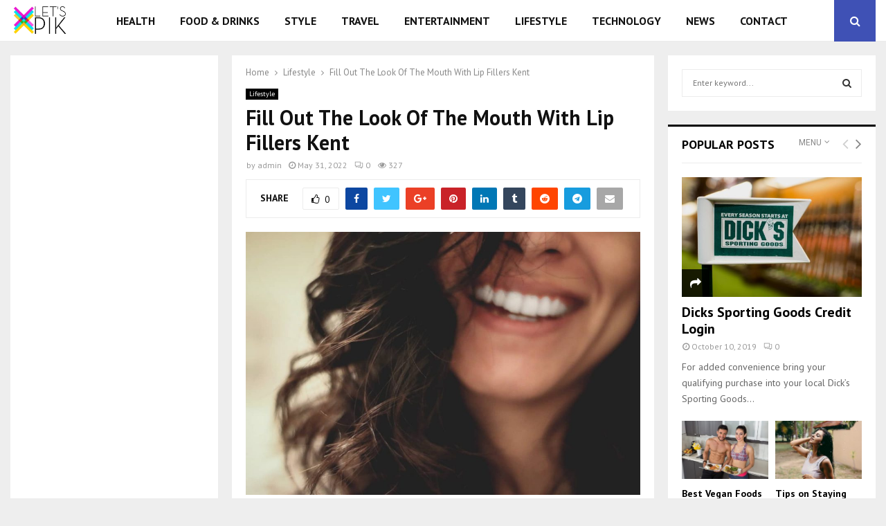

--- FILE ---
content_type: text/html; charset=UTF-8
request_url: https://www.letspik.com/fill-out-the-look-of-the-mouth-with-lip-fillers-kent/
body_size: 26630
content:
<!DOCTYPE html>
<html lang="en-US">
<head>
	<meta charset="UTF-8">
		<meta name="viewport" content="width=device-width, initial-scale=1">
		<link rel="profile" href="https://gmpg.org/xfn/11">
	<title>Fill Out The Look Of The Mouth With Lip Fillers Kent &#8211; Let&#039;s Pik</title>
<meta name='robots' content='max-image-preview:large' />
	<style>img:is([sizes="auto" i], [sizes^="auto," i]) { contain-intrinsic-size: 3000px 1500px }</style>
	<link rel='dns-prefetch' href='//fonts.googleapis.com' />
<link rel="alternate" type="application/rss+xml" title="Let&#039;s Pik &raquo; Feed" href="https://www.letspik.com/feed/" />
<link rel="alternate" type="application/rss+xml" title="Let&#039;s Pik &raquo; Comments Feed" href="https://www.letspik.com/comments/feed/" />
<script type="text/javascript">
/* <![CDATA[ */
window._wpemojiSettings = {"baseUrl":"https:\/\/s.w.org\/images\/core\/emoji\/16.0.1\/72x72\/","ext":".png","svgUrl":"https:\/\/s.w.org\/images\/core\/emoji\/16.0.1\/svg\/","svgExt":".svg","source":{"concatemoji":"https:\/\/www.letspik.com\/wp-includes\/js\/wp-emoji-release.min.js?ver=6.8.3"}};
/*! This file is auto-generated */
!function(s,n){var o,i,e;function c(e){try{var t={supportTests:e,timestamp:(new Date).valueOf()};sessionStorage.setItem(o,JSON.stringify(t))}catch(e){}}function p(e,t,n){e.clearRect(0,0,e.canvas.width,e.canvas.height),e.fillText(t,0,0);var t=new Uint32Array(e.getImageData(0,0,e.canvas.width,e.canvas.height).data),a=(e.clearRect(0,0,e.canvas.width,e.canvas.height),e.fillText(n,0,0),new Uint32Array(e.getImageData(0,0,e.canvas.width,e.canvas.height).data));return t.every(function(e,t){return e===a[t]})}function u(e,t){e.clearRect(0,0,e.canvas.width,e.canvas.height),e.fillText(t,0,0);for(var n=e.getImageData(16,16,1,1),a=0;a<n.data.length;a++)if(0!==n.data[a])return!1;return!0}function f(e,t,n,a){switch(t){case"flag":return n(e,"\ud83c\udff3\ufe0f\u200d\u26a7\ufe0f","\ud83c\udff3\ufe0f\u200b\u26a7\ufe0f")?!1:!n(e,"\ud83c\udde8\ud83c\uddf6","\ud83c\udde8\u200b\ud83c\uddf6")&&!n(e,"\ud83c\udff4\udb40\udc67\udb40\udc62\udb40\udc65\udb40\udc6e\udb40\udc67\udb40\udc7f","\ud83c\udff4\u200b\udb40\udc67\u200b\udb40\udc62\u200b\udb40\udc65\u200b\udb40\udc6e\u200b\udb40\udc67\u200b\udb40\udc7f");case"emoji":return!a(e,"\ud83e\udedf")}return!1}function g(e,t,n,a){var r="undefined"!=typeof WorkerGlobalScope&&self instanceof WorkerGlobalScope?new OffscreenCanvas(300,150):s.createElement("canvas"),o=r.getContext("2d",{willReadFrequently:!0}),i=(o.textBaseline="top",o.font="600 32px Arial",{});return e.forEach(function(e){i[e]=t(o,e,n,a)}),i}function t(e){var t=s.createElement("script");t.src=e,t.defer=!0,s.head.appendChild(t)}"undefined"!=typeof Promise&&(o="wpEmojiSettingsSupports",i=["flag","emoji"],n.supports={everything:!0,everythingExceptFlag:!0},e=new Promise(function(e){s.addEventListener("DOMContentLoaded",e,{once:!0})}),new Promise(function(t){var n=function(){try{var e=JSON.parse(sessionStorage.getItem(o));if("object"==typeof e&&"number"==typeof e.timestamp&&(new Date).valueOf()<e.timestamp+604800&&"object"==typeof e.supportTests)return e.supportTests}catch(e){}return null}();if(!n){if("undefined"!=typeof Worker&&"undefined"!=typeof OffscreenCanvas&&"undefined"!=typeof URL&&URL.createObjectURL&&"undefined"!=typeof Blob)try{var e="postMessage("+g.toString()+"("+[JSON.stringify(i),f.toString(),p.toString(),u.toString()].join(",")+"));",a=new Blob([e],{type:"text/javascript"}),r=new Worker(URL.createObjectURL(a),{name:"wpTestEmojiSupports"});return void(r.onmessage=function(e){c(n=e.data),r.terminate(),t(n)})}catch(e){}c(n=g(i,f,p,u))}t(n)}).then(function(e){for(var t in e)n.supports[t]=e[t],n.supports.everything=n.supports.everything&&n.supports[t],"flag"!==t&&(n.supports.everythingExceptFlag=n.supports.everythingExceptFlag&&n.supports[t]);n.supports.everythingExceptFlag=n.supports.everythingExceptFlag&&!n.supports.flag,n.DOMReady=!1,n.readyCallback=function(){n.DOMReady=!0}}).then(function(){return e}).then(function(){var e;n.supports.everything||(n.readyCallback(),(e=n.source||{}).concatemoji?t(e.concatemoji):e.wpemoji&&e.twemoji&&(t(e.twemoji),t(e.wpemoji)))}))}((window,document),window._wpemojiSettings);
/* ]]> */
</script>

<style id='wp-emoji-styles-inline-css' type='text/css'>

	img.wp-smiley, img.emoji {
		display: inline !important;
		border: none !important;
		box-shadow: none !important;
		height: 1em !important;
		width: 1em !important;
		margin: 0 0.07em !important;
		vertical-align: -0.1em !important;
		background: none !important;
		padding: 0 !important;
	}
</style>
<link rel='stylesheet' id='wp-block-library-css' href='https://www.letspik.com/wp-includes/css/dist/block-library/style.min.css?ver=6.8.3' type='text/css' media='all' />
<style id='wp-block-library-theme-inline-css' type='text/css'>
.wp-block-audio :where(figcaption){color:#555;font-size:13px;text-align:center}.is-dark-theme .wp-block-audio :where(figcaption){color:#ffffffa6}.wp-block-audio{margin:0 0 1em}.wp-block-code{border:1px solid #ccc;border-radius:4px;font-family:Menlo,Consolas,monaco,monospace;padding:.8em 1em}.wp-block-embed :where(figcaption){color:#555;font-size:13px;text-align:center}.is-dark-theme .wp-block-embed :where(figcaption){color:#ffffffa6}.wp-block-embed{margin:0 0 1em}.blocks-gallery-caption{color:#555;font-size:13px;text-align:center}.is-dark-theme .blocks-gallery-caption{color:#ffffffa6}:root :where(.wp-block-image figcaption){color:#555;font-size:13px;text-align:center}.is-dark-theme :root :where(.wp-block-image figcaption){color:#ffffffa6}.wp-block-image{margin:0 0 1em}.wp-block-pullquote{border-bottom:4px solid;border-top:4px solid;color:currentColor;margin-bottom:1.75em}.wp-block-pullquote cite,.wp-block-pullquote footer,.wp-block-pullquote__citation{color:currentColor;font-size:.8125em;font-style:normal;text-transform:uppercase}.wp-block-quote{border-left:.25em solid;margin:0 0 1.75em;padding-left:1em}.wp-block-quote cite,.wp-block-quote footer{color:currentColor;font-size:.8125em;font-style:normal;position:relative}.wp-block-quote:where(.has-text-align-right){border-left:none;border-right:.25em solid;padding-left:0;padding-right:1em}.wp-block-quote:where(.has-text-align-center){border:none;padding-left:0}.wp-block-quote.is-large,.wp-block-quote.is-style-large,.wp-block-quote:where(.is-style-plain){border:none}.wp-block-search .wp-block-search__label{font-weight:700}.wp-block-search__button{border:1px solid #ccc;padding:.375em .625em}:where(.wp-block-group.has-background){padding:1.25em 2.375em}.wp-block-separator.has-css-opacity{opacity:.4}.wp-block-separator{border:none;border-bottom:2px solid;margin-left:auto;margin-right:auto}.wp-block-separator.has-alpha-channel-opacity{opacity:1}.wp-block-separator:not(.is-style-wide):not(.is-style-dots){width:100px}.wp-block-separator.has-background:not(.is-style-dots){border-bottom:none;height:1px}.wp-block-separator.has-background:not(.is-style-wide):not(.is-style-dots){height:2px}.wp-block-table{margin:0 0 1em}.wp-block-table td,.wp-block-table th{word-break:normal}.wp-block-table :where(figcaption){color:#555;font-size:13px;text-align:center}.is-dark-theme .wp-block-table :where(figcaption){color:#ffffffa6}.wp-block-video :where(figcaption){color:#555;font-size:13px;text-align:center}.is-dark-theme .wp-block-video :where(figcaption){color:#ffffffa6}.wp-block-video{margin:0 0 1em}:root :where(.wp-block-template-part.has-background){margin-bottom:0;margin-top:0;padding:1.25em 2.375em}
</style>
<style id='classic-theme-styles-inline-css' type='text/css'>
/*! This file is auto-generated */
.wp-block-button__link{color:#fff;background-color:#32373c;border-radius:9999px;box-shadow:none;text-decoration:none;padding:calc(.667em + 2px) calc(1.333em + 2px);font-size:1.125em}.wp-block-file__button{background:#32373c;color:#fff;text-decoration:none}
</style>
<style id='global-styles-inline-css' type='text/css'>
:root{--wp--preset--aspect-ratio--square: 1;--wp--preset--aspect-ratio--4-3: 4/3;--wp--preset--aspect-ratio--3-4: 3/4;--wp--preset--aspect-ratio--3-2: 3/2;--wp--preset--aspect-ratio--2-3: 2/3;--wp--preset--aspect-ratio--16-9: 16/9;--wp--preset--aspect-ratio--9-16: 9/16;--wp--preset--color--black: #000000;--wp--preset--color--cyan-bluish-gray: #abb8c3;--wp--preset--color--white: #ffffff;--wp--preset--color--pale-pink: #f78da7;--wp--preset--color--vivid-red: #cf2e2e;--wp--preset--color--luminous-vivid-orange: #ff6900;--wp--preset--color--luminous-vivid-amber: #fcb900;--wp--preset--color--light-green-cyan: #7bdcb5;--wp--preset--color--vivid-green-cyan: #00d084;--wp--preset--color--pale-cyan-blue: #8ed1fc;--wp--preset--color--vivid-cyan-blue: #0693e3;--wp--preset--color--vivid-purple: #9b51e0;--wp--preset--gradient--vivid-cyan-blue-to-vivid-purple: linear-gradient(135deg,rgba(6,147,227,1) 0%,rgb(155,81,224) 100%);--wp--preset--gradient--light-green-cyan-to-vivid-green-cyan: linear-gradient(135deg,rgb(122,220,180) 0%,rgb(0,208,130) 100%);--wp--preset--gradient--luminous-vivid-amber-to-luminous-vivid-orange: linear-gradient(135deg,rgba(252,185,0,1) 0%,rgba(255,105,0,1) 100%);--wp--preset--gradient--luminous-vivid-orange-to-vivid-red: linear-gradient(135deg,rgba(255,105,0,1) 0%,rgb(207,46,46) 100%);--wp--preset--gradient--very-light-gray-to-cyan-bluish-gray: linear-gradient(135deg,rgb(238,238,238) 0%,rgb(169,184,195) 100%);--wp--preset--gradient--cool-to-warm-spectrum: linear-gradient(135deg,rgb(74,234,220) 0%,rgb(151,120,209) 20%,rgb(207,42,186) 40%,rgb(238,44,130) 60%,rgb(251,105,98) 80%,rgb(254,248,76) 100%);--wp--preset--gradient--blush-light-purple: linear-gradient(135deg,rgb(255,206,236) 0%,rgb(152,150,240) 100%);--wp--preset--gradient--blush-bordeaux: linear-gradient(135deg,rgb(254,205,165) 0%,rgb(254,45,45) 50%,rgb(107,0,62) 100%);--wp--preset--gradient--luminous-dusk: linear-gradient(135deg,rgb(255,203,112) 0%,rgb(199,81,192) 50%,rgb(65,88,208) 100%);--wp--preset--gradient--pale-ocean: linear-gradient(135deg,rgb(255,245,203) 0%,rgb(182,227,212) 50%,rgb(51,167,181) 100%);--wp--preset--gradient--electric-grass: linear-gradient(135deg,rgb(202,248,128) 0%,rgb(113,206,126) 100%);--wp--preset--gradient--midnight: linear-gradient(135deg,rgb(2,3,129) 0%,rgb(40,116,252) 100%);--wp--preset--font-size--small: 14px;--wp--preset--font-size--medium: 20px;--wp--preset--font-size--large: 32px;--wp--preset--font-size--x-large: 42px;--wp--preset--font-size--normal: 16px;--wp--preset--font-size--huge: 42px;--wp--preset--spacing--20: 0.44rem;--wp--preset--spacing--30: 0.67rem;--wp--preset--spacing--40: 1rem;--wp--preset--spacing--50: 1.5rem;--wp--preset--spacing--60: 2.25rem;--wp--preset--spacing--70: 3.38rem;--wp--preset--spacing--80: 5.06rem;--wp--preset--shadow--natural: 6px 6px 9px rgba(0, 0, 0, 0.2);--wp--preset--shadow--deep: 12px 12px 50px rgba(0, 0, 0, 0.4);--wp--preset--shadow--sharp: 6px 6px 0px rgba(0, 0, 0, 0.2);--wp--preset--shadow--outlined: 6px 6px 0px -3px rgba(255, 255, 255, 1), 6px 6px rgba(0, 0, 0, 1);--wp--preset--shadow--crisp: 6px 6px 0px rgba(0, 0, 0, 1);}:where(.is-layout-flex){gap: 0.5em;}:where(.is-layout-grid){gap: 0.5em;}body .is-layout-flex{display: flex;}.is-layout-flex{flex-wrap: wrap;align-items: center;}.is-layout-flex > :is(*, div){margin: 0;}body .is-layout-grid{display: grid;}.is-layout-grid > :is(*, div){margin: 0;}:where(.wp-block-columns.is-layout-flex){gap: 2em;}:where(.wp-block-columns.is-layout-grid){gap: 2em;}:where(.wp-block-post-template.is-layout-flex){gap: 1.25em;}:where(.wp-block-post-template.is-layout-grid){gap: 1.25em;}.has-black-color{color: var(--wp--preset--color--black) !important;}.has-cyan-bluish-gray-color{color: var(--wp--preset--color--cyan-bluish-gray) !important;}.has-white-color{color: var(--wp--preset--color--white) !important;}.has-pale-pink-color{color: var(--wp--preset--color--pale-pink) !important;}.has-vivid-red-color{color: var(--wp--preset--color--vivid-red) !important;}.has-luminous-vivid-orange-color{color: var(--wp--preset--color--luminous-vivid-orange) !important;}.has-luminous-vivid-amber-color{color: var(--wp--preset--color--luminous-vivid-amber) !important;}.has-light-green-cyan-color{color: var(--wp--preset--color--light-green-cyan) !important;}.has-vivid-green-cyan-color{color: var(--wp--preset--color--vivid-green-cyan) !important;}.has-pale-cyan-blue-color{color: var(--wp--preset--color--pale-cyan-blue) !important;}.has-vivid-cyan-blue-color{color: var(--wp--preset--color--vivid-cyan-blue) !important;}.has-vivid-purple-color{color: var(--wp--preset--color--vivid-purple) !important;}.has-black-background-color{background-color: var(--wp--preset--color--black) !important;}.has-cyan-bluish-gray-background-color{background-color: var(--wp--preset--color--cyan-bluish-gray) !important;}.has-white-background-color{background-color: var(--wp--preset--color--white) !important;}.has-pale-pink-background-color{background-color: var(--wp--preset--color--pale-pink) !important;}.has-vivid-red-background-color{background-color: var(--wp--preset--color--vivid-red) !important;}.has-luminous-vivid-orange-background-color{background-color: var(--wp--preset--color--luminous-vivid-orange) !important;}.has-luminous-vivid-amber-background-color{background-color: var(--wp--preset--color--luminous-vivid-amber) !important;}.has-light-green-cyan-background-color{background-color: var(--wp--preset--color--light-green-cyan) !important;}.has-vivid-green-cyan-background-color{background-color: var(--wp--preset--color--vivid-green-cyan) !important;}.has-pale-cyan-blue-background-color{background-color: var(--wp--preset--color--pale-cyan-blue) !important;}.has-vivid-cyan-blue-background-color{background-color: var(--wp--preset--color--vivid-cyan-blue) !important;}.has-vivid-purple-background-color{background-color: var(--wp--preset--color--vivid-purple) !important;}.has-black-border-color{border-color: var(--wp--preset--color--black) !important;}.has-cyan-bluish-gray-border-color{border-color: var(--wp--preset--color--cyan-bluish-gray) !important;}.has-white-border-color{border-color: var(--wp--preset--color--white) !important;}.has-pale-pink-border-color{border-color: var(--wp--preset--color--pale-pink) !important;}.has-vivid-red-border-color{border-color: var(--wp--preset--color--vivid-red) !important;}.has-luminous-vivid-orange-border-color{border-color: var(--wp--preset--color--luminous-vivid-orange) !important;}.has-luminous-vivid-amber-border-color{border-color: var(--wp--preset--color--luminous-vivid-amber) !important;}.has-light-green-cyan-border-color{border-color: var(--wp--preset--color--light-green-cyan) !important;}.has-vivid-green-cyan-border-color{border-color: var(--wp--preset--color--vivid-green-cyan) !important;}.has-pale-cyan-blue-border-color{border-color: var(--wp--preset--color--pale-cyan-blue) !important;}.has-vivid-cyan-blue-border-color{border-color: var(--wp--preset--color--vivid-cyan-blue) !important;}.has-vivid-purple-border-color{border-color: var(--wp--preset--color--vivid-purple) !important;}.has-vivid-cyan-blue-to-vivid-purple-gradient-background{background: var(--wp--preset--gradient--vivid-cyan-blue-to-vivid-purple) !important;}.has-light-green-cyan-to-vivid-green-cyan-gradient-background{background: var(--wp--preset--gradient--light-green-cyan-to-vivid-green-cyan) !important;}.has-luminous-vivid-amber-to-luminous-vivid-orange-gradient-background{background: var(--wp--preset--gradient--luminous-vivid-amber-to-luminous-vivid-orange) !important;}.has-luminous-vivid-orange-to-vivid-red-gradient-background{background: var(--wp--preset--gradient--luminous-vivid-orange-to-vivid-red) !important;}.has-very-light-gray-to-cyan-bluish-gray-gradient-background{background: var(--wp--preset--gradient--very-light-gray-to-cyan-bluish-gray) !important;}.has-cool-to-warm-spectrum-gradient-background{background: var(--wp--preset--gradient--cool-to-warm-spectrum) !important;}.has-blush-light-purple-gradient-background{background: var(--wp--preset--gradient--blush-light-purple) !important;}.has-blush-bordeaux-gradient-background{background: var(--wp--preset--gradient--blush-bordeaux) !important;}.has-luminous-dusk-gradient-background{background: var(--wp--preset--gradient--luminous-dusk) !important;}.has-pale-ocean-gradient-background{background: var(--wp--preset--gradient--pale-ocean) !important;}.has-electric-grass-gradient-background{background: var(--wp--preset--gradient--electric-grass) !important;}.has-midnight-gradient-background{background: var(--wp--preset--gradient--midnight) !important;}.has-small-font-size{font-size: var(--wp--preset--font-size--small) !important;}.has-medium-font-size{font-size: var(--wp--preset--font-size--medium) !important;}.has-large-font-size{font-size: var(--wp--preset--font-size--large) !important;}.has-x-large-font-size{font-size: var(--wp--preset--font-size--x-large) !important;}
:where(.wp-block-post-template.is-layout-flex){gap: 1.25em;}:where(.wp-block-post-template.is-layout-grid){gap: 1.25em;}
:where(.wp-block-columns.is-layout-flex){gap: 2em;}:where(.wp-block-columns.is-layout-grid){gap: 2em;}
:root :where(.wp-block-pullquote){font-size: 1.5em;line-height: 1.6;}
</style>
<link rel='stylesheet' id='contact-form-7-css' href='https://www.letspik.com/wp-content/plugins/contact-form-7/includes/css/styles.css?ver=6.0.6' type='text/css' media='all' />
<link rel='stylesheet' id='pencisc-css' href='https://www.letspik.com/wp-content/plugins/penci-framework/assets/css/single-shortcode.css?ver=6.8.3' type='text/css' media='all' />
<link rel='stylesheet' id='penci-oswald-css' href='//fonts.googleapis.com/css?family=Oswald%3A400&#038;ver=6.8.3' type='text/css' media='all' />
<link rel='stylesheet' id='penci-font-awesome-css' href='https://www.letspik.com/wp-content/themes/pennews/css/font-awesome.min.css?ver=4.5.2' type='text/css' media='all' />
<link rel='stylesheet' id='penci-fonts-css' href='//fonts.googleapis.com/css?family=Roboto%3A300%2C300italic%2C400%2C400italic%2C500%2C500italic%2C700%2C700italic%2C800%2C800italic%7CMukta+Vaani%3A300%2C300italic%2C400%2C400italic%2C500%2C500italic%2C700%2C700italic%2C800%2C800italic%7COswald%3A300%2C300italic%2C400%2C400italic%2C500%2C500italic%2C700%2C700italic%2C800%2C800italic%7CTeko%3A300%2C300italic%2C400%2C400italic%2C500%2C500italic%2C700%2C700italic%2C800%2C800italic%7CPT+Sans%3A300%2C300italic%2C400%2C400italic%2C500%2C500italic%2C700%2C700italic%2C800%2C800italic%3A300%2C300italic%2C400%2C400italic%2C500%2C500italic%2C700%2C700italic%2C800%2C800italic%26subset%3Dcyrillic%2Ccyrillic-ext%2Cgreek%2Cgreek-ext%2Clatin-ext' type='text/css' media='all' />
<link rel='stylesheet' id='penci-portfolio-css' href='https://www.letspik.com/wp-content/themes/pennews/css/portfolio.css?ver=6.5.7' type='text/css' media='all' />
<link rel='stylesheet' id='penci-recipe-css' href='https://www.letspik.com/wp-content/themes/pennews/css/recipe.css?ver=6.5.7' type='text/css' media='all' />
<link rel='stylesheet' id='penci-review-css' href='https://www.letspik.com/wp-content/themes/pennews/css/review.css?ver=6.5.7' type='text/css' media='all' />
<link rel='stylesheet' id='penci-style-css' href='https://www.letspik.com/wp-content/themes/pennews/style.css?ver=6.5.7' type='text/css' media='all' />
<style id='penci-style-inline-css' type='text/css'>
.penci-block-vc.style-title-13:not(.footer-widget).style-title-center .penci-block-heading {border-right: 10px solid transparent; border-left: 10px solid transparent; }.site-branding h1, .site-branding h2 {margin: 0;}.penci-schema-markup { display: none !important; }.penci-entry-media .twitter-video { max-width: none !important; margin: 0 !important; }.penci-entry-media .fb-video { margin-bottom: 0; }.penci-entry-media .post-format-meta > iframe { vertical-align: top; }.penci-single-style-6 .penci-entry-media-top.penci-video-format-dailymotion:after, .penci-single-style-6 .penci-entry-media-top.penci-video-format-facebook:after, .penci-single-style-6 .penci-entry-media-top.penci-video-format-vimeo:after, .penci-single-style-6 .penci-entry-media-top.penci-video-format-twitter:after, .penci-single-style-7 .penci-entry-media-top.penci-video-format-dailymotion:after, .penci-single-style-7 .penci-entry-media-top.penci-video-format-facebook:after, .penci-single-style-7 .penci-entry-media-top.penci-video-format-vimeo:after, .penci-single-style-7 .penci-entry-media-top.penci-video-format-twitter:after { content: none; } .penci-single-style-5 .penci-entry-media.penci-video-format-dailymotion:after, .penci-single-style-5 .penci-entry-media.penci-video-format-facebook:after, .penci-single-style-5 .penci-entry-media.penci-video-format-vimeo:after, .penci-single-style-5 .penci-entry-media.penci-video-format-twitter:after { content: none; }@media screen and (max-width: 960px) { .penci-insta-thumb ul.thumbnails.penci_col_5 li, .penci-insta-thumb ul.thumbnails.penci_col_6 li { width: 33.33% !important; } .penci-insta-thumb ul.thumbnails.penci_col_7 li, .penci-insta-thumb ul.thumbnails.penci_col_8 li, .penci-insta-thumb ul.thumbnails.penci_col_9 li, .penci-insta-thumb ul.thumbnails.penci_col_10 li { width: 25% !important; } }.site-header.header--s12 .penci-menu-toggle-wapper,.site-header.header--s12 .header__social-search { flex: 1; }.site-header.header--s5 .site-branding {  padding-right: 0;margin-right: 40px; }.penci-block_37 .penci_post-meta { padding-top: 8px; }.penci-block_37 .penci-post-excerpt + .penci_post-meta { padding-top: 0; }.penci-hide-text-votes { display: none; }.penci-usewr-review {  border-top: 1px solid #ececec; }.penci-review-score {top: 5px; position: relative; }.penci-social-counter.penci-social-counter--style-3 .penci-social__empty a, .penci-social-counter.penci-social-counter--style-4 .penci-social__empty a, .penci-social-counter.penci-social-counter--style-5 .penci-social__empty a, .penci-social-counter.penci-social-counter--style-6 .penci-social__empty a { display: flex; justify-content: center; align-items: center; }.penci-block-error { padding: 0 20px 20px; }@media screen and (min-width: 1240px){ .penci_dis_padding_bw .penci-content-main.penci-col-4:nth-child(3n+2) { padding-right: 15px; padding-left: 15px; }}.bos_searchbox_widget_class.penci-vc-column-1 #flexi_searchbox #b_searchboxInc .b_submitButton_wrapper{ padding-top: 10px; padding-bottom: 10px; }.mfp-image-holder .mfp-close, .mfp-iframe-holder .mfp-close { background: transparent; border-color: transparent; }h1, h2, h3, h4, h5, h6,.error404 .page-title,
		.error404 .penci-block-vc .penci-block__title, .footer__bottom.style-2 .block-title {font-family: 'PT Sans', sans-serif}h1, h2, h3, h4, h5, h6,.error404 .page-title,
		 .error404 .penci-block-vc .penci-block__title, .product_list_widget .product-title, .footer__bottom.style-2 .block-title {font-weight: 700}.penci-block-vc .penci-block__title, .penci-menu-hbg .penci-block-vc .penci-block__title, .penci-menu-hbg-widgets .menu-hbg-title{ font-family:'PT Sans', sans-serif; }body, button, input, select, textarea,.woocommerce ul.products li.product .button,#site-navigation .penci-megamenu .penci-mega-thumbnail .mega-cat-name{font-family: 'PT Sans', sans-serif}.single .entry-content,.page .entry-content{ font-size:16px; }.site-content,.penci-page-style-1 .site-content, 
		.page-template-full-width.penci-block-pagination .site-content,
		.penci-page-style-2 .site-content, .penci-single-style-1 .site-content, 
		.penci-single-style-2 .site-content,.penci-page-style-3 .site-content,
		.penci-single-style-3 .site-content{ margin-top:20px; }.main-navigation a,.mobile-sidebar .primary-menu-mobile li a, .penci-menu-hbg .primary-menu-mobile li a{ font-family: 'PT Sans', sans-serif; }.main-navigation > ul:not(.children) > li > a{ font-size: 16px; }.penci-post-related .item-related h4{ font-size:14px; }.penci-block-vc-pag  .penci-archive__list_posts .penci-post-item .entry-title{ font-size:20px; }.penci-portfolio-wrap{ margin-left: 0px; margin-right: 0px; }.penci-portfolio-wrap .portfolio-item{ padding-left: 0px; padding-right: 0px; margin-bottom:0px; }.footer__bottom  .footer__logo a{font-weight: normal !important;}.footer__logo a,.footer__logo img{ max-width:-200px;}.penci-popup-login-register .penci-login-container{ background-image:url(https://www.letspik.com/wp-content/uploads/2017/11/bg-login-2.jpg);background-position:center;background-color:#3f51b5; }.penci-popup-login-register h4{ color:#ffffff ; }.penci-popup-login-register .penci-login-container{ color:#f5f5f5 ; }.penci-login-container .penci-login input[type="text"], .penci-login-container .penci-login input[type=password], .penci-login-container .penci-login input[type="submit"], .penci-login-container .penci-login input[type="email"]{ color:#ffffff ; }.penci-popup-login-register .penci-login-container .penci-login input[type="text"]::-webkit-input-placeholder,.penci-popup-login-register .penci-login-container .penci-login input[type=password]::-webkit-input-placeholder,.penci-popup-login-register .penci-login-container .penci-login input[type="submit"]::-webkit-input-placeholder,.penci-popup-login-register .penci-login-container .penci-login input[type="email"]::-webkit-input-placeholder{ color:#ffffff !important; }.penci-popup-login-register .penci-login-container .penci-login input[type="text"]::-moz-placeholder,.penci-popup-login-register .penci-login-container .penci-login input[type=password]::-moz-placeholder,.penci-popup-login-register .penci-login-container .penci-login input[type="submit"]::-moz-placeholder,.penci-popup-login-register .penci-login-container .penci-login input[type="email"]::-moz-placeholder{ color:#ffffff !important; }.penci-popup-login-register .penci-login-container .penci-login input[type="text"]:-ms-input-placeholder,.penci-popup-login-register .penci-login-container .penci-login input[type=password]:-ms-input-placeholder,.penci-popup-login-register .penci-login-container .penci-login input[type="submit"]:-ms-input-placeholder,.penci-popup-login-register .penci-login-container .penci-login input[type="email"]:-ms-input-placeholder{ color:#ffffff !important; }.penci-popup-login-register .penci-login-container .penci-login input[type="text"]:-moz-placeholder,.penci-popup-login-register .penci-login-container .penci-login input[type=password]:-moz-placeholder,.penci-popup-login-register .penci-login-container .penci-login input[type="submit"]:-moz-placeholder,.penci-popup-login-register .penci-login-container .penci-login input[type="email"]:-moz-placeholder { color:#ffffff !important; }.penci-popup-login-register .penci-login-container .penci-login input[type="text"],
		 .penci-popup-login-register .penci-login-container .penci-login input[type=password],
		 .penci-popup-login-register .penci-login-container .penci-login input[type="submit"],
		 .penci-popup-login-register .penci-login-container .penci-login input[type="email"]{ border-color:#3a66b9 ; }.penci-popup-login-register .penci-login-container a{ color:#ffffff ; }.penci-popup-login-register .penci-login-container a:hover{ color:#ffffff ; }.penci-popup-login-register .penci-login-container .penci-login input[type="submit"]:hover{ background-color:#313131 ; }body, input, select, textarea,
			.widget.widget_display_replies li, .widget.widget_display_topics li,
			.widget ul li,
			.error404 .page-title,
			.entry-content .penci-recipe-heading h2,
			.entry-content .penci-recipe-title,
			#respond h3,.penci-review-text,#respond textarea, .wpcf7 textarea,
			.woocommerce .woocommerce-product-search input[type="search"],
			.woocommerce nav.woocommerce-pagination ul li a, .woocommerce nav.woocommerce-pagination ul li span,
			.woocommerce table.shop_table th,
			.woocommerce-page form .form-row .input-text,
			.select2-container--default .select2-selection--single .select2-selection__rendered,
			#respond label, .wpcf7 label,
			.mc4wp-form,
			#bbpress-forums li.bbp-body ul.forum li.bbp-forum-topic-count, #bbpress-forums li.bbp-body ul.forum li.bbp-forum-reply-count,
			#bbpress-forums li.bbp-body ul.forum li.bbp-forum-freshness, #bbpress-forums li.bbp-body ul.forum li.bbp-forum-freshness a, 
			#bbpress-forums li.bbp-body ul.topic li.bbp-forum-topic-count, #bbpress-forums li.bbp-body ul.topic li.bbp-topic-voice-count,
			#bbpress-forums li.bbp-body ul.topic li.bbp-forum-reply-count, #bbpress-forums li.bbp-body ul.topic li.bbp-topic-freshness > a,
			#bbpress-forums li.bbp-body ul.topic li.bbp-topic-freshness, #bbpress-forums li.bbp-body ul.topic li.bbp-topic-reply-count,
			div.bbp-template-notice, div.indicator-hint,
			#bbpress-forums fieldset.bbp-form legend,
			.entry-content code, .wpb_text_column code, .entry-content blockquote.wp-block-quote p, .entry-content blockquote.wp-block-quote p,
			.penci_dark_layout blockquote.style-3, .penci_dark_layout blockquote.style-3 p,
			.penci_dark_layout blockquote.style-2,.penci_dark_layout blockquote.style-2 p,
			.wpb_text_column blockquote.wp-block-quote p, .wpb_text_column blockquote.wp-block-quote p,
			.widget.widget_display_views li, .widget.widget_display_forums li, .widget.widget_layered_nav li,
			.widget.widget_product_categories li, .widget.widget_categories li, .widget.widget_archive li,
			.widget.widget_pages li, .widget.widget_meta li, .wp-block-pullquote{ color:#191919 }#main .widget .tagcloud a{ }#main .widget .tagcloud a:hover{}.site-footer{ background-color:#181818 ; }.footer__sidebars + .footer__bottom .footer__bottom_container:before{ background-color:#212121 ; }.footer__sidebars .woocommerce.widget_shopping_cart .total,.footer__sidebars .woocommerce.widget_product_search input[type="search"],.footer__sidebars .woocommerce ul.cart_list li,.footer__sidebars .woocommerce ul.product_list_widget li,.site-footer .penci-recent-rv,.site-footer .penci-block_6 .penci-post-item,.site-footer .penci-block_10 .penci-post-item,.site-footer .penci-block_11 .block11_first_item, .site-footer .penci-block_11 .penci-post-item,.site-footer .penci-block_15 .penci-post-item,.site-footer .widget select,.footer__sidebars .woocommerce-product-details__short-description th,.footer__sidebars .woocommerce-product-details__short-description td,.site-footer .widget.widget_recent_entries li, .site-footer .widget.widget_recent_comments li, .site-footer .widget.widget_meta li,.site-footer input[type="text"], .site-footer input[type="email"],.site-footer input[type="url"], .site-footer input[type="password"],.site-footer input[type="search"], .site-footer input[type="number"],.site-footer input[type="tel"], .site-footer input[type="range"],.site-footer input[type="date"], .site-footer input[type="month"],.site-footer input[type="week"],.site-footer input[type="time"],.site-footer input[type="datetime"],.site-footer input[type="datetime-local"],.site-footer .widget .tagcloud a,.site-footer input[type="color"], .site-footer textarea{ border-color:#212121 ; }.site-footer select,.site-footer .woocommerce .woocommerce-product-search input[type="search"]{ border-color:#212121 ; }.site-footer .penci-block-vc .penci-block-heading,.footer-instagram h4.footer-instagram-title{ border-color:#212121 ; }
</style>
<script type="text/javascript" src="https://www.letspik.com/wp-includes/js/jquery/jquery.min.js?ver=3.7.1" id="jquery-core-js"></script>
<script type="text/javascript" src="https://www.letspik.com/wp-includes/js/jquery/jquery-migrate.min.js?ver=3.4.1" id="jquery-migrate-js"></script>
<link rel="EditURI" type="application/rsd+xml" title="RSD" href="https://www.letspik.com/xmlrpc.php?rsd" />
<meta name="generator" content="WordPress 6.8.3" />
<link rel="canonical" href="https://www.letspik.com/fill-out-the-look-of-the-mouth-with-lip-fillers-kent/" />
<link rel='shortlink' href='https://www.letspik.com/?p=5273' />
<link rel="alternate" title="oEmbed (JSON)" type="application/json+oembed" href="https://www.letspik.com/wp-json/oembed/1.0/embed?url=https%3A%2F%2Fwww.letspik.com%2Ffill-out-the-look-of-the-mouth-with-lip-fillers-kent%2F" />
<link rel="alternate" title="oEmbed (XML)" type="text/xml+oembed" href="https://www.letspik.com/wp-json/oembed/1.0/embed?url=https%3A%2F%2Fwww.letspik.com%2Ffill-out-the-look-of-the-mouth-with-lip-fillers-kent%2F&#038;format=xml" />
<script>
var portfolioDataJs = portfolioDataJs || [];
var penciBlocksArray=[];
var PENCILOCALCACHE = {};
		(function () {
				"use strict";
		
				PENCILOCALCACHE = {
					data: {},
					remove: function ( ajaxFilterItem ) {
						delete PENCILOCALCACHE.data[ajaxFilterItem];
					},
					exist: function ( ajaxFilterItem ) {
						return PENCILOCALCACHE.data.hasOwnProperty( ajaxFilterItem ) && PENCILOCALCACHE.data[ajaxFilterItem] !== null;
					},
					get: function ( ajaxFilterItem ) {
						return PENCILOCALCACHE.data[ajaxFilterItem];
					},
					set: function ( ajaxFilterItem, cachedData ) {
						PENCILOCALCACHE.remove( ajaxFilterItem );
						PENCILOCALCACHE.data[ajaxFilterItem] = cachedData;
					}
				};
			}
		)();function penciBlock() {
		    this.atts_json = '';
		    this.content = '';
		}</script>
		<style type="text/css">
																										</style>
				<style type="text/css">
																																													
					</style>
		<script type="application/ld+json">{
    "@context": "http:\/\/schema.org\/",
    "@type": "organization",
    "@id": "#organization",
    "logo": {
        "@type": "ImageObject",
        "url": "https:\/\/www.letspik.com\/wp-content\/uploads\/2018\/05\/logo_letspik.png"
    },
    "url": "https:\/\/www.letspik.com\/",
    "name": "Let&#039;s Pik",
    "description": "Creating &amp; Managing Knowledge Base Content"
}</script><script type="application/ld+json">{
    "@context": "http:\/\/schema.org\/",
    "@type": "WebSite",
    "name": "Let&#039;s Pik",
    "alternateName": "Creating &amp; Managing Knowledge Base Content",
    "url": "https:\/\/www.letspik.com\/"
}</script><script type="application/ld+json">{
    "@context": "http:\/\/schema.org\/",
    "@type": "WPSideBar",
    "name": "Sidebar Right",
    "alternateName": "Add widgets here to display them on blog and single",
    "url": "https:\/\/www.letspik.com\/fill-out-the-look-of-the-mouth-with-lip-fillers-kent"
}</script><script type="application/ld+json">{
    "@context": "http:\/\/schema.org\/",
    "@type": "WPSideBar",
    "name": "Sidebar Left",
    "alternateName": "Add widgets here to display them on page",
    "url": "https:\/\/www.letspik.com\/fill-out-the-look-of-the-mouth-with-lip-fillers-kent"
}</script><script type="application/ld+json">{
    "@context": "http:\/\/schema.org\/",
    "@type": "WPSideBar",
    "name": "Footer Column #1",
    "alternateName": "Add widgets here to display them in the first column of the footer",
    "url": "https:\/\/www.letspik.com\/fill-out-the-look-of-the-mouth-with-lip-fillers-kent"
}</script><script type="application/ld+json">{
    "@context": "http:\/\/schema.org\/",
    "@type": "WPSideBar",
    "name": "Footer Column #2",
    "alternateName": "Add widgets here to display them in the second column of the footer",
    "url": "https:\/\/www.letspik.com\/fill-out-the-look-of-the-mouth-with-lip-fillers-kent"
}</script><script type="application/ld+json">{
    "@context": "http:\/\/schema.org\/",
    "@type": "WPSideBar",
    "name": "Footer Column #3",
    "alternateName": "Add widgets here to display them in the third column of the footer",
    "url": "https:\/\/www.letspik.com\/fill-out-the-look-of-the-mouth-with-lip-fillers-kent"
}</script><script type="application/ld+json">{
    "@context": "http:\/\/schema.org\/",
    "@type": "WPSideBar",
    "name": "Footer Column #4",
    "alternateName": "Add widgets here to display them in the fourth column of the footer",
    "url": "https:\/\/www.letspik.com\/fill-out-the-look-of-the-mouth-with-lip-fillers-kent"
}</script><script type="application/ld+json">{
    "@context": "http:\/\/schema.org\/",
    "@type": "WPSideBar",
    "name": "Portfolio Sidebar Left",
    "alternateName": "This sidebar for Portfolio Detail, if this sidebar is empty, will display Main Sidebar",
    "url": "https:\/\/www.letspik.com\/fill-out-the-look-of-the-mouth-with-lip-fillers-kent"
}</script><script type="application/ld+json">{
    "@context": "http:\/\/schema.org\/",
    "@type": "WPSideBar",
    "name": "Portfolio Sidebar Right",
    "alternateName": "This sidebar for Portfolio Detail, if this sidebar is empty, will display Main Sidebar",
    "url": "https:\/\/www.letspik.com\/fill-out-the-look-of-the-mouth-with-lip-fillers-kent"
}</script><script type="application/ld+json">{
    "@context": "http:\/\/schema.org\/",
    "@type": "BlogPosting",
    "headline": "Fill Out The Look Of The Mouth With Lip Fillers Kent",
    "description": "One area of the face that many people are not happy with is the mouth, as there is a growing number of people who are not happy with the way their mouths look. Whether because of age or for some reason these people wish they could reshape or fill out...",
    "datePublished": "2022-05-31",
    "datemodified": "2022-05-31",
    "mainEntityOfPage": "https:\/\/www.letspik.com\/fill-out-the-look-of-the-mouth-with-lip-fillers-kent\/",
    "image": {
        "@type": "ImageObject",
        "url": "https:\/\/www.letspik.com\/wp-content\/uploads\/2022\/05\/Fill-Out-The-Look-Of-The-Mouth-With-Lip-Fillers-Kent.jpg",
        "width": 1200,
        "height": 800
    },
    "publisher": {
        "@type": "Organization",
        "name": "Let&#039;s Pik",
        "logo": {
            "@type": "ImageObject",
            "url": "https:\/\/www.letspik.com\/wp-content\/uploads\/2018\/05\/logo_letspik.png"
        }
    },
    "author": {
        "@type": "Person",
        "@id": "#person-admin",
        "name": "admin"
    }
}</script><meta property="fb:app_id" content="348280475330978"><meta name="generator" content="Powered by WPBakery Page Builder - drag and drop page builder for WordPress."/>
<link rel="icon" href="https://www.letspik.com/wp-content/uploads/2018/05/Letspik-favicon.png" sizes="32x32" />
<link rel="icon" href="https://www.letspik.com/wp-content/uploads/2018/05/Letspik-favicon.png" sizes="192x192" />
<link rel="apple-touch-icon" href="https://www.letspik.com/wp-content/uploads/2018/05/Letspik-favicon.png" />
<meta name="msapplication-TileImage" content="https://www.letspik.com/wp-content/uploads/2018/05/Letspik-favicon.png" />
<noscript><style> .wpb_animate_when_almost_visible { opacity: 1; }</style></noscript>	<style>
		a.custom-button.pencisc-button {
			background: transparent;
			color: #D3347B;
			border: 2px solid #D3347B;
			line-height: 36px;
			padding: 0 20px;
			font-size: 14px;
			font-weight: bold;
		}
		a.custom-button.pencisc-button:hover {
			background: #D3347B;
			color: #fff;
			border: 2px solid #D3347B;
		}
		a.custom-button.pencisc-button.pencisc-small {
			line-height: 28px;
			font-size: 12px;
		}
		a.custom-button.pencisc-button.pencisc-large {
			line-height: 46px;
			font-size: 18px;
		}
	</style>
</head>

<body data-rsssl=1 class="wp-singular post-template-default single single-post postid-5273 single-format-standard wp-custom-logo wp-theme-pennews header-sticky penci_enable_ajaxsearch penci_sticky_content_sidebar two-sidebar penci-single-style-1 wpb-js-composer js-comp-ver-6.3.0 vc_responsive">

<div id="page" class="site">
	<div class="site-header-wrapper"><header id="masthead" class="site-header header--s1" data-height="80" itemscope="itemscope" itemtype="http://schema.org/WPHeader">
	<div class="penci-container-fluid header-content__container">
	
<div class="site-branding">
	
		<h2><a href="https://www.letspik.com/" class="custom-logo-link" rel="home"><img width="300" height="190" src="https://www.letspik.com/wp-content/uploads/2018/05/logo_letspik.png" class="custom-logo" alt="logo_letspik" decoding="async" /></a></h2>
				</div><!-- .site-branding -->
	<nav id="site-navigation" class="main-navigation pencimn-slide_down" itemscope itemtype="http://schema.org/SiteNavigationElement">
	<ul id="menu-main-menu" class="menu"><li id="menu-item-2232" class="menu-item menu-item-type-taxonomy menu-item-object-category menu-item-2232"><a href="https://www.letspik.com/health/" itemprop="url">Health</a></li>
<li id="menu-item-2228" class="menu-item menu-item-type-taxonomy menu-item-object-category menu-item-2228"><a href="https://www.letspik.com/food-and-drinks/" itemprop="url">Food &#038; Drinks</a></li>
<li id="menu-item-2234" class="menu-item menu-item-type-taxonomy menu-item-object-category menu-item-2234"><a href="https://www.letspik.com/style/" itemprop="url">Style</a></li>
<li id="menu-item-2229" class="menu-item menu-item-type-taxonomy menu-item-object-category menu-item-2229"><a href="https://www.letspik.com/travel/" itemprop="url">Travel</a></li>
<li id="menu-item-2235" class="menu-item menu-item-type-taxonomy menu-item-object-category menu-item-2235"><a href="https://www.letspik.com/entertainment/" itemprop="url">Entertainment</a></li>
<li id="menu-item-2230" class="menu-item menu-item-type-taxonomy menu-item-object-category current-post-ancestor current-menu-parent current-post-parent menu-item-2230"><a href="https://www.letspik.com/lifestyle/" itemprop="url">Lifestyle</a></li>
<li id="menu-item-2231" class="menu-item menu-item-type-taxonomy menu-item-object-category menu-item-2231"><a href="https://www.letspik.com/technology/" itemprop="url">Technology</a></li>
<li id="menu-item-2233" class="menu-item menu-item-type-taxonomy menu-item-object-category menu-item-2233"><a href="https://www.letspik.com/news/" itemprop="url">News</a></li>
<li id="menu-item-4792" class="menu-item menu-item-type-post_type menu-item-object-page menu-item-4792"><a href="https://www.letspik.com/contact-us/" itemprop="url">Contact</a></li>
</ul>
</nav><!-- #site-navigation -->
	<div class="header__social-search">
				<div class="header__search" id="top-search">
			<a class="search-click"><i class="fa fa-search"></i></a>
			<div class="show-search">
	<div class="show-search__content">
		<form method="get" class="search-form" action="https://www.letspik.com/">
			<label>
				<span class="screen-reader-text">Search for:</span>

								<input id="penci-header-search" type="search" class="search-field" placeholder="Enter keyword..." value="" name="s" autocomplete="off">
			</label>
			<button type="submit" class="search-submit">
				<i class="fa fa-search"></i>
				<span class="screen-reader-text">Search</span>
			</button>
		</form>
		<div class="penci-ajax-search-results">
			<div id="penci-ajax-search-results-wrapper" class="penci-ajax-search-results-wrapper"></div>
		</div>
	</div>
</div>		</div>
	
			<div class="header__social-media">
			<div class="header__content-social-media">

									</div>
		</div>
	
</div>

	</div>
</header><!-- #masthead -->
</div><div class="penci-header-mobile mobile" >
	<div class="penci-header-mobile_container">
		<button class="menu-toggle navbar-toggle" aria-expanded="false"><span class="screen-reader-text">Primary Menu</span><i class="fa fa-bars"></i></button>
										<div class="site-branding"> <a href="https://www.letspik.com/" class="custom-logo-link logo_header_mobile"><img src="https://www.letspik.com/wp-content/uploads/2018/05/logo_letspik.png" alt="Let&#039;s Pik"/></a></div>
								<div class="header__search-mobile header__search" id="top-search-mobile">
				<a class="search-click"><i class="fa fa-search"></i></a>
				<div class="show-search">
					<div class="show-search__content">
						<form method="get" class="search-form" action="https://www.letspik.com/">
							<label>
								<span class="screen-reader-text">Search for:</span>
																<input  type="text" id="penci-search-field-mobile" class="search-field penci-search-field-mobile" placeholder="Enter keyword..." value="" name="s" autocomplete="off">
							</label>
							<button type="submit" class="search-submit">
								<i class="fa fa-search"></i>
								<span class="screen-reader-text">Search</span>
							</button>
						</form>
						<div class="penci-ajax-search-results">
							<div class="penci-ajax-search-results-wrapper"></div>
							<div class="penci-loader-effect penci-loading-animation-9"> <div class="penci-loading-circle"> <div class="penci-loading-circle1 penci-loading-circle-inner"></div> <div class="penci-loading-circle2 penci-loading-circle-inner"></div> <div class="penci-loading-circle3 penci-loading-circle-inner"></div> <div class="penci-loading-circle4 penci-loading-circle-inner"></div> <div class="penci-loading-circle5 penci-loading-circle-inner"></div> <div class="penci-loading-circle6 penci-loading-circle-inner"></div> <div class="penci-loading-circle7 penci-loading-circle-inner"></div> <div class="penci-loading-circle8 penci-loading-circle-inner"></div> <div class="penci-loading-circle9 penci-loading-circle-inner"></div> <div class="penci-loading-circle10 penci-loading-circle-inner"></div> <div class="penci-loading-circle11 penci-loading-circle-inner"></div> <div class="penci-loading-circle12 penci-loading-circle-inner"></div> </div> </div>						</div>
					</div>
				</div>
			</div>
			</div>
</div>	<div id="content" class="site-content">
	<div id="primary" class="content-area">
		<main id="main" class="site-main" >
				<div class="penci-container">
		<div class="penci-container__content penci-con_sb2_sb1">
			<div class="penci-wide-content penci-content-novc penci-sticky-content penci-content-single-inner">
				<div class="theiaStickySidebar">
					<div class="penci-content-post noloaddisqus " data-url="https://www.letspik.com/fill-out-the-look-of-the-mouth-with-lip-fillers-kent/" data-id="5273" data-title="">
					<div class="penci_breadcrumbs "><ul itemscope itemtype="http://schema.org/BreadcrumbList"><li itemprop="itemListElement" itemscope itemtype="http://schema.org/ListItem"><a class="home" href="https://www.letspik.com" itemprop="item"><span itemprop="name">Home</span></a><meta itemprop="position" content="1" /></li><li itemprop="itemListElement" itemscope itemtype="http://schema.org/ListItem"><i class="fa fa-angle-right"></i><a href="https://www.letspik.com/lifestyle/" itemprop="item"><span itemprop="name">Lifestyle</span></a><meta itemprop="position" content="2" /></li><li itemprop="itemListElement" itemscope itemtype="http://schema.org/ListItem"><i class="fa fa-angle-right"></i><a href="https://www.letspik.com/fill-out-the-look-of-the-mouth-with-lip-fillers-kent/" itemprop="item"><span itemprop="name">Fill Out The Look Of The Mouth With Lip Fillers Kent</span></a><meta itemprop="position" content="3" /></li></ul></div>						<article id="post-5273" class="penci-single-artcontent noloaddisqus post-5273 post type-post status-publish format-standard has-post-thumbnail hentry category-lifestyle penci-post-item">

							<header class="entry-header penci-entry-header penci-title-">
								<div class="penci-entry-categories"><span class="penci-cat-links"><a href="https://www.letspik.com/lifestyle/" rel="category tag">Lifestyle</a></span></div><h1 class="entry-title penci-entry-title penci-title-">Fill Out The Look Of The Mouth With Lip Fillers Kent</h1>
								<div class="entry-meta penci-entry-meta">
									<span class="entry-meta-item penci-byline">by <span class="author vcard"><a class="url fn n" href="https://www.letspik.com/author/vijaykdiwakargmail-com/">admin</a></span></span><span class="entry-meta-item penci-posted-on"><i class="fa fa-clock-o"></i><time class="entry-date published updated" datetime="2022-05-31T12:47:38+00:00">May 31, 2022</time></span><span class="entry-meta-item penci-comment-count"><a class="penci_pmeta-link" href="https://www.letspik.com/fill-out-the-look-of-the-mouth-with-lip-fillers-kent/#respond"><i class="la la-comments"></i>0</a></span><span class="entry-meta-item penci-post-countview"><span class="entry-meta-item penci-post-countview penci_post-meta_item"><i class="fa fa-eye"></i><span class="penci-post-countview-number penci-post-countview-p5273">327</span></span></span>								</div><!-- .entry-meta -->
								<span class="penci-social-buttons penci-social-share-footer"><span class="penci-social-share-text">Share</span><a href="#" class="penci-post-like penci_post-meta_item  single-like-button penci-social-item like" data-post_id="5273" title="Like" data-like="Like" data-unlike="Unlike"><i class="fa fa-thumbs-o-up"></i><span class="penci-share-number">0</span></a><a class="penci-social-item facebook" target="_blank" rel="noopener" title="" href="https://www.facebook.com/sharer/sharer.php?u=https%3A%2F%2Fwww.letspik.com%2Ffill-out-the-look-of-the-mouth-with-lip-fillers-kent%2F"><i class="fa fa-facebook"></i></a><a class="penci-social-item twitter" target="_blank" rel="noopener" title="" href="https://twitter.com/intent/tweet?text=Fill%20Out%20The%20Look%20Of%20The%20Mouth%20With%20Lip%20Fillers%20Kent%20-%20https://www.letspik.com/fill-out-the-look-of-the-mouth-with-lip-fillers-kent/"><i class="fa fa-twitter"></i></a><a class="penci-social-item google_plus" target="_blank" rel="noopener" title="" href="https://plus.google.com/share?url=https%3A%2F%2Fwww.letspik.com%2Ffill-out-the-look-of-the-mouth-with-lip-fillers-kent%2F"><i class="fa fa-google-plus"></i></a><a class="penci-social-item pinterest" target="_blank" rel="noopener" title="" href="http://pinterest.com/pin/create/button?url=https%3A%2F%2Fwww.letspik.com%2Ffill-out-the-look-of-the-mouth-with-lip-fillers-kent%2F&#038;media=https%3A%2F%2Fwww.letspik.com%2Fwp-content%2Fuploads%2F2022%2F05%2FFill-Out-The-Look-Of-The-Mouth-With-Lip-Fillers-Kent.jpg&#038;description=Fill%20Out%20The%20Look%20Of%20The%20Mouth%20With%20Lip%20Fillers%20Kent"><i class="fa fa-pinterest"></i></a><a class="penci-social-item linkedin" target="_blank" rel="noopener" title="" href="https://www.linkedin.com/shareArticle?mini=true&#038;url=https%3A%2F%2Fwww.letspik.com%2Ffill-out-the-look-of-the-mouth-with-lip-fillers-kent%2F&#038;title=Fill%20Out%20The%20Look%20Of%20The%20Mouth%20With%20Lip%20Fillers%20Kent"><i class="fa fa-linkedin"></i></a><a class="penci-social-item tumblr" target="_blank" rel="noopener" title="" href="https://www.tumblr.com/share/link?url=https%3A%2F%2Fwww.letspik.com%2Ffill-out-the-look-of-the-mouth-with-lip-fillers-kent%2F&#038;name=Fill%20Out%20The%20Look%20Of%20The%20Mouth%20With%20Lip%20Fillers%20Kent"><i class="fa fa-tumblr"></i></a><a class="penci-social-item reddit" target="_blank" rel="noopener" title="" href="https://reddit.com/submit?url=https%3A%2F%2Fwww.letspik.com%2Ffill-out-the-look-of-the-mouth-with-lip-fillers-kent%2F&#038;title=Fill%20Out%20The%20Look%20Of%20The%20Mouth%20With%20Lip%20Fillers%20Kent"><i class="fa fa-reddit"></i></a><a class="penci-social-item telegram" target="_blank" rel="noopener" title="" href="https://telegram.me/share/url?url=https%3A%2F%2Fwww.letspik.com%2Ffill-out-the-look-of-the-mouth-with-lip-fillers-kent%2F&#038;text=Fill%20Out%20The%20Look%20Of%20The%20Mouth%20With%20Lip%20Fillers%20Kent"><i class="fa fa-telegram"></i></a><a class="penci-social-item email" target="_blank" rel="noopener" href="mailto:?subject=Fill%20Out%20The%20Look%20Of%20The%20Mouth%20With%20Lip%20Fillers%20Kent&#038;BODY=https://www.letspik.com/fill-out-the-look-of-the-mouth-with-lip-fillers-kent/"><i class="fa fa-envelope"></i></a></span>							</header><!-- .entry-header -->
							<div class="entry-media penci-entry-media"><div class="post-format-meta "><div class="post-image penci-standard-format"><img width="960" height="640" src="https://www.letspik.com/wp-content/uploads/2022/05/Fill-Out-The-Look-Of-The-Mouth-With-Lip-Fillers-Kent-960x640.jpg" class="attachment-penci-thumb-960-auto size-penci-thumb-960-auto wp-post-image" alt="" decoding="async" srcset="https://www.letspik.com/wp-content/uploads/2022/05/Fill-Out-The-Look-Of-The-Mouth-With-Lip-Fillers-Kent-960x640.jpg 960w, https://www.letspik.com/wp-content/uploads/2022/05/Fill-Out-The-Look-Of-The-Mouth-With-Lip-Fillers-Kent-300x200.jpg 300w, https://www.letspik.com/wp-content/uploads/2022/05/Fill-Out-The-Look-Of-The-Mouth-With-Lip-Fillers-Kent-1024x683.jpg 1024w, https://www.letspik.com/wp-content/uploads/2022/05/Fill-Out-The-Look-Of-The-Mouth-With-Lip-Fillers-Kent-768x512.jpg 768w, https://www.letspik.com/wp-content/uploads/2022/05/Fill-Out-The-Look-Of-The-Mouth-With-Lip-Fillers-Kent-480x320.jpg 480w, https://www.letspik.com/wp-content/uploads/2022/05/Fill-Out-The-Look-Of-The-Mouth-With-Lip-Fillers-Kent-280x186.jpg 280w, https://www.letspik.com/wp-content/uploads/2022/05/Fill-Out-The-Look-Of-The-Mouth-With-Lip-Fillers-Kent-600x400.jpg 600w, https://www.letspik.com/wp-content/uploads/2022/05/Fill-Out-The-Look-Of-The-Mouth-With-Lip-Fillers-Kent-585x390.jpg 585w, https://www.letspik.com/wp-content/uploads/2022/05/Fill-Out-The-Look-Of-The-Mouth-With-Lip-Fillers-Kent.jpg 1200w" sizes="(max-width: 960px) 100vw, 960px" /></div></div>	</div><div class="penci-entry-content entry-content">
	<div class="penci-google-adsense penci_single_ad_before_content"><script async src="//pagead2.googlesyndication.com/pagead/js/adsbygoogle.js"></script>
<!-- Neuss Responsive -->
<ins class="adsbygoogle"
     style="display:block"
     data-ad-client="ca-pub-7402023403899456"
     data-ad-slot="8888630659"
     data-ad-format="auto"></ins>
<script>
(adsbygoogle = window.adsbygoogle || []).push({});
</script>
</div><p>One area of the face that many people are not happy with is the mouth, as there is a growing number of people who are not happy with the way their mouths look. Whether because of age or for some reason these people wish they could reshape or fill out their lips, as a way to achieve the look of the mouth they desire.</p>
<p>Some people feel their lips are not plump enough for their liking, while others feel that their lips are suffering from the signs of age, either way, the lips can be easily treated with the use of facial aesthetics or injectable cosmetic treatments. This will then allow the lips to look plump and full, as well as create a pleasing shape and look to the area of a person’s mouth.</p>
<p>The use of<a href="https://www.stangrovecourtdental.co.uk/dermal-fillers-edenbridge.html"> lip fillers Kent</a> has a proven track record for being a safe and effective treatment, that is more than capable of providing patients with the results they desire. One of the more popular injectable cosmetic treatments available in the United Kingdom, patients are often surprised to find out how quick and easy it is to receive this treatment.</p>
<p><strong>What is this treatment</strong></p>
<p>This treatment falls within the treatment class of <a href="https://www.nhs.uk/conditions/cosmetic-procedures/dermal-fillers/">dermal fillers</a>, which are suitable for treating facial areas around the mouth. Created from sterilised hyaluronic acid gels that can be injected under the skin, allowing them to replace the natural acids that are missing as the skin may have lost the ability to produce the acids it needs to stay looking healthy and young.</p>
<p><img loading="lazy" decoding="async" class="aligncenter size-full wp-image-5275" src="https://www.letspik.com/wp-content/uploads/2022/05/Be-safe-when-having-treatment.jpg" alt="" width="606" height="405" srcset="https://www.letspik.com/wp-content/uploads/2022/05/Be-safe-when-having-treatment.jpg 606w, https://www.letspik.com/wp-content/uploads/2022/05/Be-safe-when-having-treatment-300x200.jpg 300w, https://www.letspik.com/wp-content/uploads/2022/05/Be-safe-when-having-treatment-480x320.jpg 480w, https://www.letspik.com/wp-content/uploads/2022/05/Be-safe-when-having-treatment-280x186.jpg 280w, https://www.letspik.com/wp-content/uploads/2022/05/Be-safe-when-having-treatment-599x400.jpg 599w, https://www.letspik.com/wp-content/uploads/2022/05/Be-safe-when-having-treatment-585x391.jpg 585w" sizes="auto, (max-width: 606px) 100vw, 606px" /></p>
<p>Once the treatment is administered it will start to help the tiny muscle under the skins of the lips to relax and fill out, this should then help to create a fuller and plump look to the area of the mouth, as well as a pleasing contour to the mouth.</p>
<p>These treatments have been used for the last few years, giving them a track record for being safe and effective, as well as one for giving patients treated with this treatment the results that they have expressed a desire for.</p>
<p><strong>Be safe when having treatment</strong></p>
<p>In recent years there has been a rise in the number of people offering injectable cosmetic treatment on the internet and on social media, many of whom may have been on a short course and have no other medical training. For patients seeking these treatments, the advice should be to only seek to receive treatment in a clinical environment that is staffed correctly with medically qualified personnel.</p>
<p>While many people would not think of a dentist providing <a href="https://www.nhs.uk/conditions/cosmetic-procedures/before-you-have-a-cosmetic-procedure/">lip fillers</a>, they may wish to reconsider after thinking about the years of training these professionals have to go through. They are highly trained and skilled in the practice of administering injections in the delicate area of the face, avoiding doing any harm to the muscles under the skin. This makes a dentist the perfect person to provide injectable cosmetic treatment to a patient, in a safe manner.</p>
</div><!-- .entry-content -->

							<footer class="penci-entry-footer">
								<div class="penci-source-via-tags-wrap"></div><span class="penci-social-buttons penci-social-share-footer"><span class="penci-social-share-text">Share</span><a href="#" class="penci-post-like penci_post-meta_item  single-like-button penci-social-item like" data-post_id="5273" title="Like" data-like="Like" data-unlike="Unlike"><i class="fa fa-thumbs-o-up"></i><span class="penci-share-number">0</span></a><a class="penci-social-item facebook" target="_blank" rel="noopener" title="" href="https://www.facebook.com/sharer/sharer.php?u=https%3A%2F%2Fwww.letspik.com%2Ffill-out-the-look-of-the-mouth-with-lip-fillers-kent%2F"><i class="fa fa-facebook"></i></a><a class="penci-social-item twitter" target="_blank" rel="noopener" title="" href="https://twitter.com/intent/tweet?text=Fill%20Out%20The%20Look%20Of%20The%20Mouth%20With%20Lip%20Fillers%20Kent%20-%20https://www.letspik.com/fill-out-the-look-of-the-mouth-with-lip-fillers-kent/"><i class="fa fa-twitter"></i></a><a class="penci-social-item google_plus" target="_blank" rel="noopener" title="" href="https://plus.google.com/share?url=https%3A%2F%2Fwww.letspik.com%2Ffill-out-the-look-of-the-mouth-with-lip-fillers-kent%2F"><i class="fa fa-google-plus"></i></a><a class="penci-social-item pinterest" target="_blank" rel="noopener" title="" href="http://pinterest.com/pin/create/button?url=https%3A%2F%2Fwww.letspik.com%2Ffill-out-the-look-of-the-mouth-with-lip-fillers-kent%2F&#038;media=https%3A%2F%2Fwww.letspik.com%2Fwp-content%2Fuploads%2F2022%2F05%2FFill-Out-The-Look-Of-The-Mouth-With-Lip-Fillers-Kent.jpg&#038;description=Fill%20Out%20The%20Look%20Of%20The%20Mouth%20With%20Lip%20Fillers%20Kent"><i class="fa fa-pinterest"></i></a><a class="penci-social-item linkedin" target="_blank" rel="noopener" title="" href="https://www.linkedin.com/shareArticle?mini=true&#038;url=https%3A%2F%2Fwww.letspik.com%2Ffill-out-the-look-of-the-mouth-with-lip-fillers-kent%2F&#038;title=Fill%20Out%20The%20Look%20Of%20The%20Mouth%20With%20Lip%20Fillers%20Kent"><i class="fa fa-linkedin"></i></a><a class="penci-social-item tumblr" target="_blank" rel="noopener" title="" href="https://www.tumblr.com/share/link?url=https%3A%2F%2Fwww.letspik.com%2Ffill-out-the-look-of-the-mouth-with-lip-fillers-kent%2F&#038;name=Fill%20Out%20The%20Look%20Of%20The%20Mouth%20With%20Lip%20Fillers%20Kent"><i class="fa fa-tumblr"></i></a><a class="penci-social-item reddit" target="_blank" rel="noopener" title="" href="https://reddit.com/submit?url=https%3A%2F%2Fwww.letspik.com%2Ffill-out-the-look-of-the-mouth-with-lip-fillers-kent%2F&#038;title=Fill%20Out%20The%20Look%20Of%20The%20Mouth%20With%20Lip%20Fillers%20Kent"><i class="fa fa-reddit"></i></a><a class="penci-social-item telegram" target="_blank" rel="noopener" title="" href="https://telegram.me/share/url?url=https%3A%2F%2Fwww.letspik.com%2Ffill-out-the-look-of-the-mouth-with-lip-fillers-kent%2F&#038;text=Fill%20Out%20The%20Look%20Of%20The%20Mouth%20With%20Lip%20Fillers%20Kent"><i class="fa fa-telegram"></i></a><a class="penci-social-item email" target="_blank" rel="noopener" href="mailto:?subject=Fill%20Out%20The%20Look%20Of%20The%20Mouth%20With%20Lip%20Fillers%20Kent&#038;BODY=https://www.letspik.com/fill-out-the-look-of-the-mouth-with-lip-fillers-kent/"><i class="fa fa-envelope"></i></a></span>							</footer><!-- .entry-footer -->
						</article>
							<div class="penci-post-pagination">
					<div class="prev-post">
									<div class="prev-post-inner penci_mobj__body">
						<div class="prev-post-title">
							<span><i class="fa fa-angle-left"></i>previous post</span>
						</div>
						<div class="pagi-text">
							<h5 class="prev-title"><a href="https://www.letspik.com/invisible-aligner-treatment/">Invisible Aligner Treatment</a></h5>
						</div>
					</div>
				
			</div>
		
					<div class="next-post ">
									<div class="next-post-inner">
						<div class="prev-post-title next-post-title">
							<span>next post<i class="fa fa-angle-right"></i></span>
						</div>
						<div class="pagi-text">
							<h5 class="next-title"><a href="https://www.letspik.com/porcelain-laminates-myths-debunked/">Porcelain Laminates: Myths Debunked</a></h5>
						</div>
					</div>
							</div>
			</div>
<div class="penci-post-related"><div class="post-title-box"><h4 class="post-box-title">Related posts</h4></div><div class="post-related_content"><div  class="item-related penci-imgtype-landscape post-5469 post type-post status-publish format-standard has-post-thumbnail hentry category-lifestyle penci-post-item"><a class="related-thumb penci-image-holder penci-image_has_icon penci-lazy"  data-src="https://www.letspik.com/wp-content/uploads/2022/06/Could-this-treatment-be-right-for-you-480x320.jpg" href="https://www.letspik.com/faqs-about-invisible-aligners-answered/"></a><h4 class="entry-title"><a href="https://www.letspik.com/faqs-about-invisible-aligners-answered/">FAQs About Invisible Aligners Answered</a></h4><div class="penci-schema-markup"><span class="author vcard"><a class="url fn n" href="https://www.letspik.com/author/vijaykdiwakargmail-com/">admin</a></span><time class="entry-date published updated" datetime="2022-09-22T09:16:53+00:00">September 22, 2022</time></div></div><div  class="item-related penci-imgtype-landscape post-5492 post type-post status-publish format-standard has-post-thumbnail hentry category-lifestyle penci-post-item"><a class="related-thumb penci-image-holder penci-image_has_icon penci-lazy"  data-src="https://www.letspik.com/wp-content/uploads/2022/09/A-Guide-To-Dental-Extractions-min-480x320.jpg" href="https://www.letspik.com/a-guide-to-dental-extractions/"></a><h4 class="entry-title"><a href="https://www.letspik.com/a-guide-to-dental-extractions/">A Guide To Dental Extractions</a></h4><div class="penci-schema-markup"><span class="author vcard"><a class="url fn n" href="https://www.letspik.com/author/vijaykdiwakargmail-com/">admin</a></span><time class="entry-date published updated" datetime="2022-09-22T09:41:00+00:00">September 22, 2022</time></div></div><div  class="item-related penci-imgtype-landscape post-5418 post type-post status-publish format-standard has-post-thumbnail hentry category-lifestyle penci-post-item"><a class="related-thumb penci-image-holder penci-image_has_icon penci-lazy"  data-src="https://www.letspik.com/wp-content/uploads/2022/09/Happy-Healthy-Smiles-For-All-The-Family-min-480x320.jpg" href="https://www.letspik.com/happy-healthy-smiles-for-all-the-family/"></a><h4 class="entry-title"><a href="https://www.letspik.com/happy-healthy-smiles-for-all-the-family/">Happy, Healthy Smiles For All The Family</a></h4><div class="penci-schema-markup"><span class="author vcard"><a class="url fn n" href="https://www.letspik.com/author/vijaykdiwakargmail-com/">admin</a></span><time class="entry-date published updated" datetime="2022-09-22T08:04:42+00:00">September 22, 2022</time></div></div></div></div>				</div>

									</div>
			</div>
			
<aside class="widget-area widget-area-2 penci-sticky-sidebar penci-sidebar-widgets">
	<div class="theiaStickySidebar">
	<div id="custom_html-3" class="widget_text widget  penci-block-vc penci-widget-sidebar style-title-1 style-title-left widget_custom_html"><div class="textwidget custom-html-widget"><script async src="//pagead2.googlesyndication.com/pagead/js/adsbygoogle.js"></script>
<!-- Neuss Responsive -->
<ins class="adsbygoogle"
     style="display:block"
     data-ad-client="ca-pub-7402023403899456"
     data-ad-slot="8888630659"
     data-ad-format="auto"></ins>
<script>
(adsbygoogle = window.adsbygoogle || []).push({});
</script>
</div></div>	<div id="penci-social-counter--14172" class="penci-block-vc penci-social-counter penci-social-counter--style-2 widget penci-block-vc penci-widget-sidebar style-title-1 style-title-left penci-block-vc penci-widget penci-social_counter penci-widget__social_counter penci-link-filter-hidden penci-vc-column-1">
		<div class="penci-block-heading">
			<h3 class="penci-block__title"><span>Social Media</span></h3>		</div>
		<div class="penci-block_content">
			<div class="penci-social__item penci-social__facebook penci-social__empty"><div class="penci-social__content"><a href="https://www.facebook.com/PenciDesign"><i class="fa fa-facebook"></i></a></div></div><div class="penci-social__item penci-social__twitter penci-social__empty"><div class="penci-social__content"><a href="https://twitter.com/envato"><i class="fa fa-twitter"></i></a></div></div><div class="penci-social__item penci-social__instagram penci-social__empty"><div class="penci-social__content"><a href="http://instagram.com/#"><i class="fa fa-instagram"></i></a></div></div><div class="penci-social__item penci-social__google penci-social__empty"><div class="penci-social__content"><a href="https://plus.google.com/#"><i class="fa fa-google-plus"></i></a></div></div><div class="penci-social__item penci-social__youtube penci-social__empty"><div class="penci-social__content"><a href="http://www.youtube.com/envato"><i class="fa fa-youtube-play"></i></a></div></div><div class="penci-social__item penci-social__email_me penci-social__empty"><div class="penci-social__content"><a href="mailto:example@gmail.com"><i class="fa fa-envelope"></i></a></div></div><div class="penci-social__item penci-social__bloglovin penci-social__empty"><div class="penci-social__content"><a href="#"><i class="fa fa-heart"></i></a></div></div><div class="penci-social__item penci-social__vk penci-social__empty"><div class="penci-social__content"><a href="#"><i class="fa fa-vk"></i></a></div></div><div class="penci-social__item penci-social__vimeo penci-social__empty"><div class="penci-social__content"><a href="http://vimeo.com/#"><i class="fa fa-vimeo"></i></a></div></div>		</div>
	</div>
<style>#penci-social-counter--14172 .penci-social__item a,#penci-social-counter--14172 .penci-social__number,#penci-social-counter--14172 .penci-social__info-text,#penci-social-counter--14172 .penci-social__item .penci-social__button,#penci-social-counter--14172.penci-social-counter--style-6 .penci-social__name { font-family:"Roboto";font-weight:600; }</style>	<div id="penci_block_6__43806650" class="penci-block-vc penci-block_6 penci__general-meta widget penci-block-vc penci-widget-sidebar style-title-1 style-title-left penci-block-vc penci-widget penci-block_6 penci-widget__block_6 penci-imgtype-landscape penci-link-filter-hidden penci-vc-column-1" data-current="1" data-blockUid="penci_block_6__43806650" >
		<div class="penci-block-heading">
			<h3 class="penci-block__title"><span>Recent Posts</span></h3>								</div>
		<div id="penci_block_6__43806650block_content" class="penci-block_content">
			<div class="penci-block_content__items penci-block-items__1"><article  class="hentry penci-post-item"><div class="penci_media_object "><a class="penci-image-holder  penci-lazy penci_mobj__img penci-image_has_icon"  data-src="https://www.letspik.com/wp-content/uploads/2025/03/investment-castings-for-marine-min-280x186.jpg" data-delay="" href="https://www.letspik.com/investment-castings-for-marine-applications/" title="Investment Castings for Marine Applications: Ensuring Safety and Performance in Harsh Waters"></a><div class="penci_post_content penci_mobj__body"><h3 class="penci__post-title entry-title"><a href="https://www.letspik.com/investment-castings-for-marine-applications/" title=" Investment Castings for Marine Applications: Ensuring Safety and Performance in Harsh Waters ">Investment Castings for Marine Applications: Ensuring Safety and Performance in Harsh Waters</a></h3><div class="penci-schema-markup"><span class="author vcard"><a class="url fn n" href="https://www.letspik.com/author/vijaykdiwakargmail-com/">admin</a></span><time class="entry-date published" datetime="2025-03-18T13:07:24+00:00">March 18, 2025</time><time class="updated" datetime="2025-03-18T13:22:11+00:00">March 18, 2025</time></div><div class="penci_post-meta"><span class="entry-meta-item penci-posted-on"><i class="fa fa-clock-o"></i><time class="entry-date published" datetime="2025-03-18T13:07:24+00:00">March 18, 2025</time><time class="updated" datetime="2025-03-18T13:22:11+00:00">March 18, 2025</time></span><span class="entry-meta-item penci-comment-count"><a class="penci_pmeta-link" href="https://www.letspik.com/investment-castings-for-marine-applications/#respond"><i class="la la-comments"></i>0</a></span></div></div></div></article><article  class="hentry penci-post-item"><div class="penci_media_object "><a class="penci-image-holder  penci-lazy penci_mobj__img penci-image_has_icon"  data-src="https://www.letspik.com/wp-content/uploads/2025/01/casting-280x186.jpg" data-delay="" href="https://www.letspik.com/how-usa-suppliers-are-revolutionizing-investment-casting/" title="A New Epoch in Casting: How USA Suppliers Are Revolutionizing Investment Casting"></a><div class="penci_post_content penci_mobj__body"><h3 class="penci__post-title entry-title"><a href="https://www.letspik.com/how-usa-suppliers-are-revolutionizing-investment-casting/" title=" A New Epoch in Casting: How USA Suppliers Are Revolutionizing Investment Casting ">A New Epoch in Casting: How USA Suppliers Are Revolutionizing Investment Casting</a></h3><div class="penci-schema-markup"><span class="author vcard"><a class="url fn n" href="https://www.letspik.com/author/vijaykdiwakargmail-com/">admin</a></span><time class="entry-date published" datetime="2025-01-21T12:04:20+00:00">January 21, 2025</time><time class="updated" datetime="2025-01-21T12:04:51+00:00">January 21, 2025</time></div><div class="penci_post-meta"><span class="entry-meta-item penci-posted-on"><i class="fa fa-clock-o"></i><time class="entry-date published" datetime="2025-01-21T12:04:20+00:00">January 21, 2025</time><time class="updated" datetime="2025-01-21T12:04:51+00:00">January 21, 2025</time></span><span class="entry-meta-item penci-comment-count"><a class="penci_pmeta-link" href="https://www.letspik.com/how-usa-suppliers-are-revolutionizing-investment-casting/#respond"><i class="la la-comments"></i>0</a></span></div></div></div></article><article  class="hentry penci-post-item"><div class="penci_media_object "><a class="penci-image-holder  penci-lazy penci_mobj__img penci-image_has_icon"  data-src="https://www.letspik.com/wp-content/uploads/2025/01/private-label-peanut-butter-280x186.jpg" data-delay="" href="https://www.letspik.com/why-peanut-butter-is-a-growing-business-industry-in-india/" title="Why Peanut butter is a Growing Business Industry in India?"></a><div class="penci_post_content penci_mobj__body"><h3 class="penci__post-title entry-title"><a href="https://www.letspik.com/why-peanut-butter-is-a-growing-business-industry-in-india/" title=" Why Peanut butter is a Growing Business Industry in India? ">Why Peanut butter is a Growing Business Industry in India?</a></h3><div class="penci-schema-markup"><span class="author vcard"><a class="url fn n" href="https://www.letspik.com/author/vijaykdiwakargmail-com/">admin</a></span><time class="entry-date published" datetime="2025-01-21T06:05:09+00:00">January 21, 2025</time><time class="updated" datetime="2025-01-21T06:05:23+00:00">January 21, 2025</time></div><div class="penci_post-meta"><span class="entry-meta-item penci-posted-on"><i class="fa fa-clock-o"></i><time class="entry-date published" datetime="2025-01-21T06:05:09+00:00">January 21, 2025</time><time class="updated" datetime="2025-01-21T06:05:23+00:00">January 21, 2025</time></span><span class="entry-meta-item penci-comment-count"><a class="penci_pmeta-link" href="https://www.letspik.com/why-peanut-butter-is-a-growing-business-industry-in-india/#respond"><i class="la la-comments"></i>0</a></span></div></div></div></article><article  class="hentry penci-post-item"><div class="penci_media_object "><a class="penci-image-holder  penci-lazy penci_mobj__img penci-image_has_icon"  data-src="https://www.letspik.com/wp-content/uploads/2025/03/The-Vital-Role-of-Castings-in-the-Defence-Industry-280x186.jpg" data-delay="" href="https://www.letspik.com/marine-casting-suppliers-the-innovative-technology/" title="Marine Casting Suppliers: The Innovative Technology Carrying the Green Future of Marine Transport"></a><div class="penci_post_content penci_mobj__body"><h3 class="penci__post-title entry-title"><a href="https://www.letspik.com/marine-casting-suppliers-the-innovative-technology/" title=" Marine Casting Suppliers: The Innovative Technology Carrying the Green Future of Marine Transport ">Marine Casting Suppliers: The Innovative Technology Carrying the Green Future of Marine Transport</a></h3><div class="penci-schema-markup"><span class="author vcard"><a class="url fn n" href="https://www.letspik.com/author/vijaykdiwakargmail-com/">admin</a></span><time class="entry-date published" datetime="2024-12-16T08:05:31+00:00">December 16, 2024</time><time class="updated" datetime="2025-03-24T08:10:14+00:00">March 24, 2025</time></div><div class="penci_post-meta"><span class="entry-meta-item penci-posted-on"><i class="fa fa-clock-o"></i><time class="entry-date published" datetime="2024-12-16T08:05:31+00:00">December 16, 2024</time><time class="updated" datetime="2025-03-24T08:10:14+00:00">March 24, 2025</time></span><span class="entry-meta-item penci-comment-count"><a class="penci_pmeta-link" href="https://www.letspik.com/marine-casting-suppliers-the-innovative-technology/#respond"><i class="la la-comments"></i>0</a></span></div></div></div></article><article  class="hentry penci-post-item"><div class="penci_media_object "><a class="penci-image-holder  penci-lazy penci_mobj__img penci-image_has_icon"  data-src="https://www.letspik.com/wp-content/uploads/2024/11/transformer-min-280x186.jpg" data-delay="" href="https://www.letspik.com/solid-state-transformers-the-future-of-power-distribution/" title="Solid-State Transformers: The Future of Power Distribution?"></a><div class="penci_post_content penci_mobj__body"><h3 class="penci__post-title entry-title"><a href="https://www.letspik.com/solid-state-transformers-the-future-of-power-distribution/" title=" Solid-State Transformers: The Future of Power Distribution? ">Solid-State Transformers: The Future of Power Distribution?</a></h3><div class="penci-schema-markup"><span class="author vcard"><a class="url fn n" href="https://www.letspik.com/author/vijaykdiwakargmail-com/">admin</a></span><time class="entry-date published" datetime="2024-11-29T06:47:12+00:00">November 29, 2024</time><time class="updated" datetime="2025-03-18T13:10:33+00:00">March 18, 2025</time></div><div class="penci_post-meta"><span class="entry-meta-item penci-posted-on"><i class="fa fa-clock-o"></i><time class="entry-date published" datetime="2024-11-29T06:47:12+00:00">November 29, 2024</time><time class="updated" datetime="2025-03-18T13:10:33+00:00">March 18, 2025</time></span><span class="entry-meta-item penci-comment-count"><a class="penci_pmeta-link" href="https://www.letspik.com/solid-state-transformers-the-future-of-power-distribution/#respond"><i class="la la-comments"></i>0</a></span></div></div></div></article></div><div class="penci-loader-effect penci-loading-animation-9"> <div class="penci-loading-circle"> <div class="penci-loading-circle1 penci-loading-circle-inner"></div> <div class="penci-loading-circle2 penci-loading-circle-inner"></div> <div class="penci-loading-circle3 penci-loading-circle-inner"></div> <div class="penci-loading-circle4 penci-loading-circle-inner"></div> <div class="penci-loading-circle5 penci-loading-circle-inner"></div> <div class="penci-loading-circle6 penci-loading-circle-inner"></div> <div class="penci-loading-circle7 penci-loading-circle-inner"></div> <div class="penci-loading-circle8 penci-loading-circle-inner"></div> <div class="penci-loading-circle9 penci-loading-circle-inner"></div> <div class="penci-loading-circle10 penci-loading-circle-inner"></div> <div class="penci-loading-circle11 penci-loading-circle-inner"></div> <div class="penci-loading-circle12 penci-loading-circle-inner"></div> </div> </div>		</div>
			</div>
<style>#penci_block_6__43806650 .penci-subcat-filter .penci-subcat-item a,#penci_block_6__43806650 .penci-subcat-list .flexMenu-viewMore > a{ font-family:"Roboto";font-weight:400; }#penci_block_6__43806650 .penci__post-title{ font-family:"Mukta Vaani";font-weight:600; }</style><script>if( typeof(penciBlock) === "undefined" ) {function penciBlock() {
		    this.atts_json = '';
		    this.content = '';
		}}var penciBlocksArray = penciBlocksArray || [];var PENCILOCALCACHE = PENCILOCALCACHE || {};var penci_block_6__43806650 = new penciBlock();penci_block_6__43806650.blockID="penci_block_6__43806650";penci_block_6__43806650.atts_json = '{"build_query":"size:5","add_title_icon":"","title_i_align":"left","title_icon":"","hide_thumb":"","thumb_pos":"left","replace_feat_author":"","image_type":"landscape","image_ratio":"","image_size":"penci-thumb-280-186","block_title_meta_settings":"","block_title_align":"","block_title_off_uppercase":"","block_title_wborder_left_right":"5px","block_title_wborder":"3px","hide_post_date":"","hide_icon_post_format":"","hide_comment":"","show_author":"","show_count_view":"","dis_bg_block":"","enable_stiky_post":"","post_title_trimword_settings":"","post_standard_title_length":"20","style_pag":"","limit_loadmore":"3","pagination_css":"","loadmore_css":"","disable_bg_load_more":"","custom_markup_1":"","ajax_filter_type":"","ajax_filter_selected":"","ajax_filter_childselected":"","ajax_filter_number_item":"5","infeed_ads__order":"","block_id":"penci-widget__block_6-1","penci_show_desk":"Yes","penci_show_tablet":"Yes","penci_show_mobile":"Yes","paged":1,"unique_id":"penci_block_6__43806650","shortcode_id":"block_6","category_ids":"","taxonomy":""}';penci_block_6__43806650.content="";penciBlocksArray.push(penci_block_6__43806650);</script>	</div>
</aside><!-- #secondary -->
			
<aside class="widget-area widget-area-1 penci-sticky-sidebar penci-sidebar-widgets">
	<div class="theiaStickySidebar">
	<div id="search-3" class="widget  penci-block-vc penci-widget-sidebar style-title-1 style-title-left widget_search"><form method="get" class="search-form" action="https://www.letspik.com/">
	<label>
		<span class="screen-reader-text">Search for:</span>
		<input type="search" class="search-field" placeholder="Enter keyword..." value="" name="s">
	</label>
	<button type="submit" class="search-submit">
		<i class="fa fa-search"></i>
		<span class="screen-reader-text">Search</span>
	</button>
</form>
</div>
<div id="penci_block_23__67621680" class="penci-block-vc penci-block_23 penci__general-meta widget penci-block-vc penci-widget-sidebar style-title-1 style-title-left penci-block-vc penci-widget penci-block_23 penci-widget__block_23 left penci-block-next_prev penci-imgtype-landscape penci-link-filter-show penci-vc-column-1" data-current="1" data-blockUid="penci_block_23__67621680" >
	<div class="penci-block-heading">
		<h3 class="penci-block__title"><span>Popular Posts</span></h3>		<div class="penci-subcat-filter" id="penci_pulldown_block_23"><ul class="penci-subcat-list" id="penci_pulldown_block_23_list"><li class="penci-subcat-item"><a class="penci-subcat-link active penci-subcat-item-1" data-filter_value="" data-filter_tax=""  data-block_id="penci_block_23__67621680block_content" href="#">All</a></li><li class="penci-subcat-item"><a class="penci-subcat-link " data-filter_value="entertainment" data-filter_tax="category"  data-block_id="penci_block_23__67621680block_content" href="#">Entertainment</a></li><li class="penci-subcat-item"><a class="penci-subcat-link " data-filter_value="food-and-drinks" data-filter_tax="category"  data-block_id="penci_block_23__67621680block_content" href="#">Food &amp; Drinks</a></li><li class="penci-subcat-item"><a class="penci-subcat-link " data-filter_value="health" data-filter_tax="category"  data-block_id="penci_block_23__67621680block_content" href="#">Health</a></li><li class="penci-subcat-item"><a class="penci-subcat-link " data-filter_value="lifestyle" data-filter_tax="category"  data-block_id="penci_block_23__67621680block_content" href="#">Lifestyle</a></li><li class="penci-subcat-item"><a class="penci-subcat-link " data-filter_value="news" data-filter_tax="category"  data-block_id="penci_block_23__67621680block_content" href="#">News</a></li></ul></div>				<span class="penci-slider-nav">
			<a class="penci-block-pag penci-slider-prev penci-pag-disabled" data-block_id="penci_block_23__67621680block_content" href="#"><i class="fa fa-angle-left"></i></a>
			<a class="penci-block-pag penci-slider-next " data-block_id="penci_block_23__67621680block_content" href="#"><i class="fa fa-angle-right"></i></a>
		</span>
			</div>
	<div id="penci_block_23__67621680block_content" class="penci-block_content">
		<div class="penci-block_content__items penci-block-items__1"><div class="penci-block-wrapper-item"><article  class="block23_first_item hentry penci-post-item"><div class="penci_post_thumb"><a class="penci-image-holder  penci-lazy penci-image_has_icon"  data-src="https://www.letspik.com/wp-content/uploads/2019/12/Dicks-Sporting-Goods-Credit-Login-480x320.jpg" data-delay="" href="https://www.letspik.com/dicks-sporting-goods-credit-login/" title="Dicks Sporting Goods Credit Login"></a><span class="social-buttons"><span class="social-buttons__content"><a class="penci-social-item facebook" target="_blank" rel="noopener" title="" href="https://www.facebook.com/sharer/sharer.php?u=https%3A%2F%2Fwww.letspik.com%2Fdicks-sporting-goods-credit-login%2F"><i class="fa fa-facebook"></i></a><a class="penci-social-item twitter" target="_blank" rel="noopener" title="" href="https://twitter.com/intent/tweet?text=Dicks%20Sporting%20Goods%20Credit%20Login%20-%20https://www.letspik.com/dicks-sporting-goods-credit-login/"><i class="fa fa-twitter"></i></a><a class="penci-social-item google_plus" target="_blank" rel="noopener" title="" href="https://plus.google.com/share?url=https%3A%2F%2Fwww.letspik.com%2Fdicks-sporting-goods-credit-login%2F"><i class="fa fa-google-plus"></i></a><a class="penci-social-item pinterest" target="_blank" rel="noopener" title="" href="http://pinterest.com/pin/create/button?url=https%3A%2F%2Fwww.letspik.com%2Fdicks-sporting-goods-credit-login%2F&#038;media=https%3A%2F%2Fwww.letspik.com%2Fwp-content%2Fuploads%2F2019%2F12%2FDicks-Sporting-Goods-Credit-Login.jpg&#038;description=Dicks%20Sporting%20Goods%20Credit%20Login"><i class="fa fa-pinterest"></i></a><a class="penci-social-item email" target="_blank" rel="noopener" href="mailto:?subject=Dicks%20Sporting%20Goods%20Credit%20Login&#038;BODY=https://www.letspik.com/dicks-sporting-goods-credit-login/"><i class="fa fa-envelope"></i></a></span><a class="social-buttons__toggle" href="#"><i class="fa fa-share"></i></a></span></div> <div class="penci_post_content"><h3 class="penci__post-title entry-title"><a href="https://www.letspik.com/dicks-sporting-goods-credit-login/" title=" Dicks Sporting Goods Credit Login ">Dicks Sporting Goods Credit Login</a></h3><div class="penci-schema-markup"><span class="author vcard"><a class="url fn n" href="https://www.letspik.com/author/vijaykdiwakargmail-com/">admin</a></span><time class="entry-date published" datetime="2019-10-10T08:53:54+00:00">October 10, 2019</time><time class="updated" datetime="2019-12-23T09:38:08+00:00">December 23, 2019</time></div><div class="penci_post-meta"><span class="entry-meta-item penci-posted-on"><i class="fa fa-clock-o"></i><time class="entry-date published" datetime="2019-10-10T08:53:54+00:00">October 10, 2019</time><time class="updated" datetime="2019-12-23T09:38:08+00:00">December 23, 2019</time></span><span class="entry-meta-item penci-comment-count"><a class="penci_pmeta-link" href="https://www.letspik.com/dicks-sporting-goods-credit-login/#respond"><i class="la la-comments"></i>0</a></span></div><div class="penci-post-excerpt">For added convenience bring your qualifying purchase into your local Dick&#8217;s Sporting Goods...</div></div></article><div class="block23_items"><article  class="hentry penci-post-item"><div class="penci_post_thumb"><a class="penci-image-holder  penci-lazy penci-image_has_icon"  data-src="https://www.letspik.com/wp-content/uploads/2019/01/Best-Vegan-Foods-For-Building-Lean-Muscle-280x186.jpg" data-delay="" href="https://www.letspik.com/best-vegan-foods-for-building-lean-muscle/" title="Best Vegan Foods For Building Lean Muscle"></a></div><div class="penci_post_content"><h3 class="penci__post-title entry-title"><a href="https://www.letspik.com/best-vegan-foods-for-building-lean-muscle/" title=" Best Vegan Foods For Building Lean Muscle ">Best Vegan Foods For Building Lean Muscle</a></h3><div class="penci-schema-markup"><span class="author vcard"><a class="url fn n" href="https://www.letspik.com/author/vijaykdiwakargmail-com/">admin</a></span><time class="entry-date published updated" datetime="2019-01-04T09:14:06+00:00">January 4, 2019</time></div></div></article><article  class="hentry penci-post-item"><div class="penci_post_thumb"><a class="penci-image-holder  penci-lazy penci-image_has_icon"  data-src="https://www.letspik.com/wp-content/uploads/2018/06/How-To-Stay-Healthy-During-Monsoon-With-Ayurveda-280x186.jpg" data-delay="" href="https://www.letspik.com/tips-on-staying-healthy-during-monsoons-with-ayurveda/" title="Tips on Staying Healthy During Monsoons with Ayurveda"></a></div><div class="penci_post_content"><h3 class="penci__post-title entry-title"><a href="https://www.letspik.com/tips-on-staying-healthy-during-monsoons-with-ayurveda/" title=" Tips on Staying Healthy During Monsoons with Ayurveda ">Tips on Staying Healthy During Monsoons with Ayurveda</a></h3><div class="penci-schema-markup"><span class="author vcard"><a class="url fn n" href="https://www.letspik.com/author/vijaykdiwakargmail-com/">admin</a></span><time class="entry-date published updated" datetime="2018-06-27T05:03:44+00:00">June 27, 2018</time></div></div></article><article  class="hentry penci-post-item"><div class="penci_post_thumb"><a class="penci-image-holder  penci-lazy penci-image_has_icon"  data-src="https://www.letspik.com/wp-content/uploads/2019/04/Pizza-World-Records-That-You-Never-Knew-Existed-280x186.jpg" data-delay="" href="https://www.letspik.com/pizza-world-records-that-you-never-knew-existed/" title="Pizza World Records That You Never Knew Existed"></a></div><div class="penci_post_content"><h3 class="penci__post-title entry-title"><a href="https://www.letspik.com/pizza-world-records-that-you-never-knew-existed/" title=" Pizza World Records That You Never Knew Existed ">Pizza World Records That You Never Knew Existed</a></h3><div class="penci-schema-markup"><span class="author vcard"><a class="url fn n" href="https://www.letspik.com/author/vijaykdiwakargmail-com/">admin</a></span><time class="entry-date published" datetime="2019-04-25T09:55:14+00:00">April 25, 2019</time><time class="updated" datetime="2019-04-25T10:05:52+00:00">April 25, 2019</time></div></div></article><article  class="hentry penci-post-item"><div class="penci_post_thumb"><a class="penci-image-holder  penci-lazy penci-image_has_icon"  data-src="https://www.letspik.com/wp-content/uploads/2018/05/What-Causes-You-to-Sleep-Late-at-Night-280x186.jpg" data-delay="" href="https://www.letspik.com/what-causes-you-to-sleep-late-at-night/" title="What Causes You to Sleep Late at Night?"></a></div><div class="penci_post_content"><h3 class="penci__post-title entry-title"><a href="https://www.letspik.com/what-causes-you-to-sleep-late-at-night/" title=" What Causes You to Sleep Late at Night? ">What Causes You to Sleep Late at Night?</a></h3><div class="penci-schema-markup"><span class="author vcard"><a class="url fn n" href="https://www.letspik.com/author/vijaykdiwakargmail-com/">admin</a></span><time class="entry-date published" datetime="2018-05-31T10:02:35+00:00">May 31, 2018</time><time class="updated" datetime="2018-09-08T05:52:44+00:00">September 8, 2018</time></div></div></article></div></div></div><div class="penci-loader-effect penci-loading-animation-9"> <div class="penci-loading-circle"> <div class="penci-loading-circle1 penci-loading-circle-inner"></div> <div class="penci-loading-circle2 penci-loading-circle-inner"></div> <div class="penci-loading-circle3 penci-loading-circle-inner"></div> <div class="penci-loading-circle4 penci-loading-circle-inner"></div> <div class="penci-loading-circle5 penci-loading-circle-inner"></div> <div class="penci-loading-circle6 penci-loading-circle-inner"></div> <div class="penci-loading-circle7 penci-loading-circle-inner"></div> <div class="penci-loading-circle8 penci-loading-circle-inner"></div> <div class="penci-loading-circle9 penci-loading-circle-inner"></div> <div class="penci-loading-circle10 penci-loading-circle-inner"></div> <div class="penci-loading-circle11 penci-loading-circle-inner"></div> <div class="penci-loading-circle12 penci-loading-circle-inner"></div> </div> </div>	</div>
	</div>
<style>@media screen and (min-width: 768px ){}#penci_block_23__67621680 .penci-subcat-filter .penci-subcat-item a,#penci_block_23__67621680 .penci-subcat-list .flexMenu-viewMore > a{ font-family:"Roboto";font-weight:400; }#penci_block_23__67621680.penci-block-vc .penci-cat-name{ font-family:"Roboto";font-weight:400; }#penci_block_23__67621680 .penci-pmore-link .more-link{ font-family:"Mukta Vaani";font-weight:500; }</style><script>if( typeof(penciBlock) === "undefined" ) {function penciBlock() {
		    this.atts_json = '';
		    this.content = '';
		}}var penciBlocksArray = penciBlocksArray || [];var PENCILOCALCACHE = PENCILOCALCACHE || {};var penci_block_23__67621680 = new penciBlock();penci_block_23__67621680.blockID="penci_block_23__67621680";penci_block_23__67621680.atts_json = '{"build_query":"size:5|order_by:popular","add_title_icon":"","title_i_align":"left","title_icon":"","image_type":"landscape","big_image_ratio":"","big_image_size":"penci-thumb-480-320","image_ratio":"","image_size":"penci-thumb-280-186","hide_excrept":"","post_excrept_length":"13","block_title_meta_settings":"","block_title_align":"left","block_title_off_uppercase":"","block_title_wborder_left_right":"5px","block_title_wborder":"3px","post_title_trimword_settings":"","post_big_title_length":"20","post_standard_title_length":"8","hide_comment":"","hide_post_date":"","hide_icon_post_format":"","hide_cat":"1","show_allcat":"","show_readmore":"","show_author":"","show_count_view":"","dis_bg_block":"","enable_stiky_post":"","style_pag":"next_prev","readmore_css":"","post_category_css":"","social_share_css":"","pagination_css":"","loadmore_css":"","disable_bg_load_more":"","custom_markup_1":"","ajax_filter_type":"category_ids_filter","ajax_filter_selected":"","ajax_filter_childselected":"","ajax_filter_number_item":"5","infeed_ads__order":"","block_id":"penci-widget__block_23-1","penci_show_desk":"Yes","penci_show_tablet":"Yes","penci_show_mobile":"Yes","paged":1,"unique_id":"penci_block_23__67621680","shortcode_id":"block_23","max_num_pages":42,"category_ids":"","taxonomy":""}';penci_block_23__67621680.content="";penciBlocksArray.push(penci_block_23__67621680);</script><div id="custom_html-2" class="widget_text widget  penci-block-vc penci-widget-sidebar style-title-1 style-title-left widget_custom_html"><div class="textwidget custom-html-widget"><script async src="//pagead2.googlesyndication.com/pagead/js/adsbygoogle.js"></script>
<!-- Neuss Responsive -->
<ins class="adsbygoogle"
style="display:block"
data-ad-client="ca-pub-7402023403899456"
data-ad-slot="8888630659"
data-ad-format="auto"></ins>
<script>
(adsbygoogle = window.adsbygoogle || []).push({});
</script>
</div></div>	</div>
</aside><!-- #secondary -->
		</div>

	</div>
		</main><!-- #main -->
	</div><!-- #primary -->
	</div><!-- #content -->
	<footer id="colophon" class="site-footer" itemscope itemtype="http://schema.org/WPFooter">
		<meta itemprop="name" content="Webpage footer for Let&#039;s Pik"/>
		<meta itemprop="description" content="Creating &amp; Managing Knowledge Base Content"/>
		<meta itemprop="keywords" content="Data Protection, Copyright Data"/>
		<meta itemprop="copyrightYear" content="2026"/>
		<meta itemprop="copyrightHolder" content="Let&#039;s Pik"/>
								<div class="footer__bottom style-2">
								<div class="footer__bottom_container footer__sidebars-inner penci-container-fluid">
					<div class="row">
													<div class="footer__bottom-item footer__logo penci-col-3">
								<a href="https://www.letspik.com/" rel="home"><img  src="https://www.letspik.com/wp-content/uploads/2018/05/logo_letspik.png" alt="logo "/></a>							</div>
																			<div class="footer__bottom-item penci-footer-text-wrap penci-col-6">
								<div class="block-title"><span>About US</span></div>

								<span class="penci-footer-text-content">Let's Pik is not just another blogging site. It's all about creating and managing knowledge base content. Don't forget to bookmark us. Keep Visiting and Sharing.</span>
							</div>
																			<div class="footer__bottom-item footer__social-media penci-col-3">
								<div class="block-title"><span>Follow us</span></div>
								<a class="social-media-item socail_media__facebook" target="_blank" href="#" title="Facebook" rel="noopener"><span class="socail-media-item__content"><i class="fa fa-facebook"></i><span class="social_title screen-reader-text">Facebook</span></span></a><a class="social-media-item socail_media__twitter" target="_blank" href="#" title="Twitter" rel="noopener"><span class="socail-media-item__content"><i class="fa fa-twitter"></i><span class="social_title screen-reader-text">Twitter</span></span></a><a class="social-media-item socail_media__instagram" target="_blank" href="#" title="Instagram" rel="noopener"><span class="socail-media-item__content"><i class="fa fa-instagram"></i><span class="social_title screen-reader-text">Instagram</span></span></a><a class="social-media-item socail_media__pinterest" target="_blank" href="#" title="Pinterest" rel="noopener"><span class="socail-media-item__content"><i class="fa fa-pinterest"></i><span class="social_title screen-reader-text">Pinterest</span></span></a><a class="social-media-item socail_media__google" target="_blank" href="#" title="Google" rel="noopener"><span class="socail-media-item__content"><i class="fa fa-google-plus"></i><span class="social_title screen-reader-text">Google</span></span></a><a class="social-media-item socail_media__youtube" target="_blank" href="#" title="Youtube" rel="noopener"><span class="socail-media-item__content"><i class="fa fa-youtube-play"></i><span class="social_title screen-reader-text">Youtube</span></span></a>							</div>
											</div>
				</div>
			</div>		<div class="footer__copyright_menu">
			<div class="footer__sidebars-inner penci-container-fluid penci_bottom-sub penci_has_copyright">
			<div class="site-info">
				@2018 - <a href="https://www.letspik.com/" target="_blank">LetsPik.com</a>. All Right Reserved. 			</div><!-- .site-info -->
					</div>
	</div>	</footer><!-- #colophon -->
</div><!-- #page -->

<aside class="mobile-sidebar ">

			<div id="sidebar-nav-logo">
								<a href="https://www.letspik.com/" class="custom-logo-link" rel="home"><img width="300" height="190" src="https://www.letspik.com/wp-content/uploads/2018/05/logo_letspik.png" class="custom-logo" alt="logo_letspik" decoding="async" loading="lazy" /></a>						</div>
				<div class="header-social sidebar-nav-social">
			<div class="inner-header-social">
				<a class="social-media-item socail_media__facebook" target="_blank" href="#" title="Facebook" rel="noopener"><span class="socail-media-item__content"><i class="fa fa-facebook"></i><span class="social_title screen-reader-text">Facebook</span></span></a><a class="social-media-item socail_media__twitter" target="_blank" href="#" title="Twitter" rel="noopener"><span class="socail-media-item__content"><i class="fa fa-twitter"></i><span class="social_title screen-reader-text">Twitter</span></span></a><a class="social-media-item socail_media__instagram" target="_blank" href="#" title="Instagram" rel="noopener"><span class="socail-media-item__content"><i class="fa fa-instagram"></i><span class="social_title screen-reader-text">Instagram</span></span></a><a class="social-media-item socail_media__pinterest" target="_blank" href="#" title="Pinterest" rel="noopener"><span class="socail-media-item__content"><i class="fa fa-pinterest"></i><span class="social_title screen-reader-text">Pinterest</span></span></a><a class="social-media-item socail_media__google" target="_blank" href="#" title="Google" rel="noopener"><span class="socail-media-item__content"><i class="fa fa-google-plus"></i><span class="social_title screen-reader-text">Google</span></span></a><a class="social-media-item socail_media__youtube" target="_blank" href="#" title="Youtube" rel="noopener"><span class="socail-media-item__content"><i class="fa fa-youtube-play"></i><span class="social_title screen-reader-text">Youtube</span></span></a>			</div>
		</div>
				<nav class="mobile-navigation" itemscope itemtype="http://schema.org/SiteNavigationElement">
			<ul id="primary-menu-mobile" class="primary-menu-mobile"><li class="menu-item menu-item-type-taxonomy menu-item-object-category menu-item-2232"><a href="https://www.letspik.com/health/">Health</a></li>
<li class="menu-item menu-item-type-taxonomy menu-item-object-category menu-item-2228"><a href="https://www.letspik.com/food-and-drinks/">Food &#038; Drinks</a></li>
<li class="menu-item menu-item-type-taxonomy menu-item-object-category menu-item-2234"><a href="https://www.letspik.com/style/">Style</a></li>
<li class="menu-item menu-item-type-taxonomy menu-item-object-category menu-item-2229"><a href="https://www.letspik.com/travel/">Travel</a></li>
<li class="menu-item menu-item-type-taxonomy menu-item-object-category menu-item-2235"><a href="https://www.letspik.com/entertainment/">Entertainment</a></li>
<li class="menu-item menu-item-type-taxonomy menu-item-object-category current-post-ancestor current-menu-parent current-post-parent menu-item-2230"><a href="https://www.letspik.com/lifestyle/">Lifestyle</a></li>
<li class="menu-item menu-item-type-taxonomy menu-item-object-category menu-item-2231"><a href="https://www.letspik.com/technology/">Technology</a></li>
<li class="menu-item menu-item-type-taxonomy menu-item-object-category menu-item-2233"><a href="https://www.letspik.com/news/">News</a></li>
<li class="menu-item menu-item-type-post_type menu-item-object-page menu-item-4792"><a href="https://www.letspik.com/contact-us/">Contact</a></li>
</ul>		</nav>
	</aside>
<a id="close-sidebar-nav" class="header-1"><i class="fa fa-close"></i></a>
	<a href="#" id="scroll-to-top"><i class="fa fa-angle-up"></i></a>
<script type="speculationrules">
{"prefetch":[{"source":"document","where":{"and":[{"href_matches":"\/*"},{"not":{"href_matches":["\/wp-*.php","\/wp-admin\/*","\/wp-content\/uploads\/*","\/wp-content\/*","\/wp-content\/plugins\/*","\/wp-content\/themes\/pennews\/*","\/*\\?(.+)"]}},{"not":{"selector_matches":"a[rel~=\"nofollow\"]"}},{"not":{"selector_matches":".no-prefetch, .no-prefetch a"}}]},"eagerness":"conservative"}]}
</script>
<script type="text/javascript" src="https://www.letspik.com/wp-includes/js/dist/hooks.min.js?ver=4d63a3d491d11ffd8ac6" id="wp-hooks-js"></script>
<script type="text/javascript" src="https://www.letspik.com/wp-includes/js/dist/i18n.min.js?ver=5e580eb46a90c2b997e6" id="wp-i18n-js"></script>
<script type="text/javascript" id="wp-i18n-js-after">
/* <![CDATA[ */
wp.i18n.setLocaleData( { 'text direction\u0004ltr': [ 'ltr' ] } );
/* ]]> */
</script>
<script type="text/javascript" src="https://www.letspik.com/wp-content/plugins/contact-form-7/includes/swv/js/index.js?ver=6.0.6" id="swv-js"></script>
<script type="text/javascript" id="contact-form-7-js-before">
/* <![CDATA[ */
var wpcf7 = {
    "api": {
        "root": "https:\/\/www.letspik.com\/wp-json\/",
        "namespace": "contact-form-7\/v1"
    },
    "cached": 1
};
/* ]]> */
</script>
<script type="text/javascript" src="https://www.letspik.com/wp-content/plugins/contact-form-7/includes/js/index.js?ver=6.0.6" id="contact-form-7-js"></script>
<script type="text/javascript" src="https://www.letspik.com/wp-content/plugins/penci-pennews-recipe/js/jquery.rateyo.min.js?ver=2.3" id="jquery-recipe-rateyo-js"></script>
<script type="text/javascript" id="penci_rateyo-js-extra">
/* <![CDATA[ */
var PENCI = {"ajaxUrl":"https:\/\/www.letspik.com\/wp-admin\/admin-ajax.php","nonce":"119abb0f62","normalFill":"#b9b9b9","ratedFill":"#FFCA00"};
/* ]]> */
</script>
<script type="text/javascript" src="https://www.letspik.com/wp-content/plugins/penci-pennews-recipe/js/rating_recipe.js?ver=2.3.2" id="penci_rateyo-js"></script>
<script type="text/javascript" src="https://www.letspik.com/wp-content/plugins/penci-pennews-review/js/jquery.easypiechart.min.js?ver=1.0" id="jquery-penci-piechart-js"></script>
<script type="text/javascript" id="penci-rateyo-review-js-extra">
/* <![CDATA[ */
var PENCI = {"postID":"5273","ajaxUrl":"https:\/\/www.letspik.com\/wp-admin\/admin-ajax.php","nonce":"119abb0f62","normalFill":"#b9b9b9","ratedFill":"#FFCA00"};
/* ]]> */
</script>
<script type="text/javascript" src="https://www.letspik.com/wp-content/plugins/penci-pennews-review/js/rating_review.js?ver=3.0" id="penci-rateyo-review-js"></script>
<script type="text/javascript" id="penci-js-extra">
/* <![CDATA[ */
var PENCILOCALIZE = {"ajaxUrl":"https:\/\/www.letspik.com\/wp-admin\/admin-ajax.php","nonce":"119abb0f62","errorMsg":"Something wrong happened. Please try again.","login":"Email Address","password":"Password","errorPass":"<p class=\"message message-error\">Password does not match the confirm password<\/p>","prevNumber":"1","minlengthSearch":"0","linkTitle":"View More","linkTextAll":"Menu","linkText":"More"};
/* ]]> */
</script>
<script type="text/javascript" src="https://www.letspik.com/wp-content/themes/pennews/js/script.min.js?ver=6.5.7" id="penci-js"></script>
</body>
</html>


<!-- Page cached by LiteSpeed Cache 7.6.2 on 2026-01-15 23:32:02 -->

--- FILE ---
content_type: text/html; charset=utf-8
request_url: https://www.google.com/recaptcha/api2/aframe
body_size: 268
content:
<!DOCTYPE HTML><html><head><meta http-equiv="content-type" content="text/html; charset=UTF-8"></head><body><script nonce="sk-4SQhC50-21KxjCdk4JQ">/** Anti-fraud and anti-abuse applications only. See google.com/recaptcha */ try{var clients={'sodar':'https://pagead2.googlesyndication.com/pagead/sodar?'};window.addEventListener("message",function(a){try{if(a.source===window.parent){var b=JSON.parse(a.data);var c=clients[b['id']];if(c){var d=document.createElement('img');d.src=c+b['params']+'&rc='+(localStorage.getItem("rc::a")?sessionStorage.getItem("rc::b"):"");window.document.body.appendChild(d);sessionStorage.setItem("rc::e",parseInt(sessionStorage.getItem("rc::e")||0)+1);localStorage.setItem("rc::h",'1768665520875');}}}catch(b){}});window.parent.postMessage("_grecaptcha_ready", "*");}catch(b){}</script></body></html>